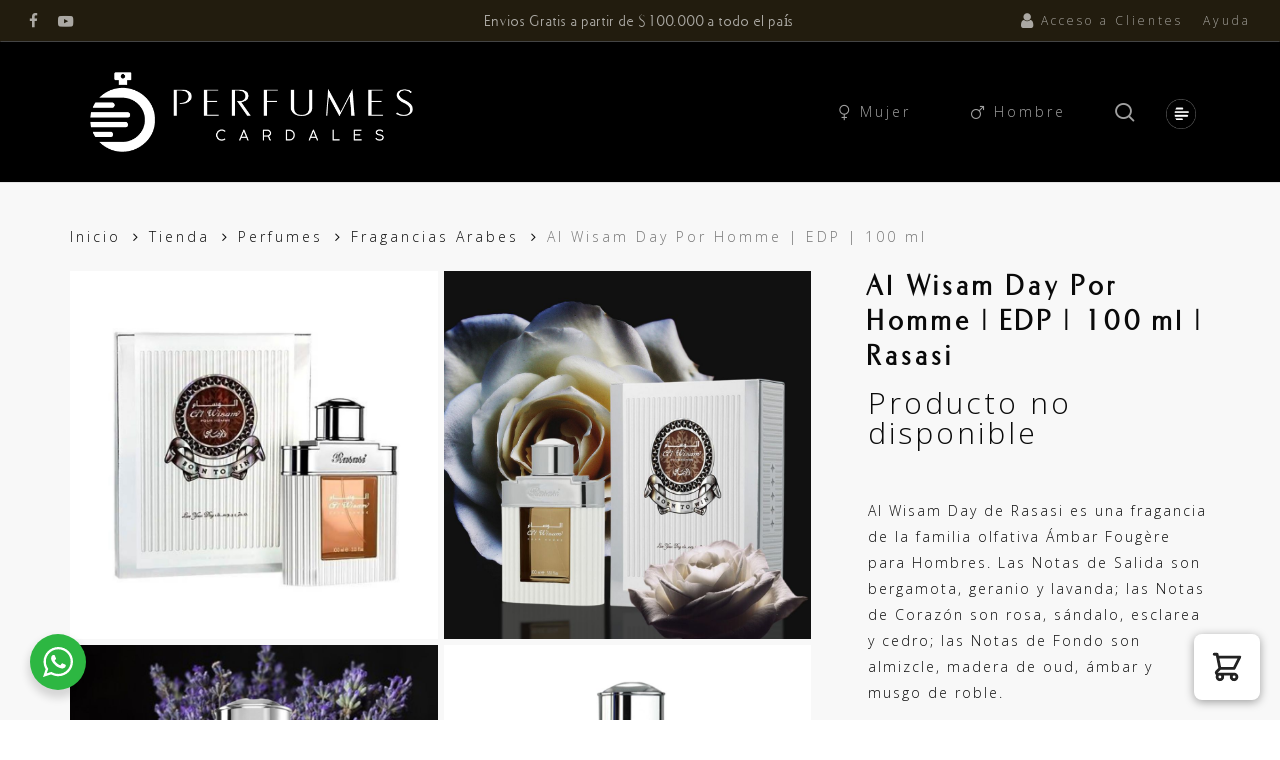

--- FILE ---
content_type: text/html; charset=UTF-8
request_url: https://perfumescardales.com.ar/tienda/perfumes/fragancias-arabes/al-wisam-day-por-homme-edp-100-ml-rasasi/
body_size: 37670
content:
<!doctype html>
<html lang="es-AR" dir="ltr" class="no-js">
<head>
	<meta charset="UTF-8">
	<meta name="viewport" content="width=device-width, initial-scale=1, maximum-scale=5" /><title>Al Wisam Day Por Homme | EDP | 100 ml &#8211; Perfumes Cardales</title>
<meta name='robots' content='max-image-preview:large' />
	<style>img:is([sizes="auto" i], [sizes^="auto," i]) { contain-intrinsic-size: 3000px 1500px }</style>
	
<!-- Google Tag Manager by PYS -->
    <script data-cfasync="false" data-pagespeed-no-defer>
	    window.dataLayerPYS = window.dataLayerPYS || [];
	</script>
<!-- End Google Tag Manager by PYS --><script>window._wca = window._wca || [];</script>
<link rel='dns-prefetch' href='//stats.wp.com' />
<link rel='dns-prefetch' href='//fonts.googleapis.com' />
<link rel="alternate" type="application/rss+xml" title="Perfumes Cardales &raquo; Feed" href="https://perfumescardales.com.ar/feed/" />
<link rel="alternate" type="application/rss+xml" title="Perfumes Cardales &raquo; RSS de los comentarios" href="https://perfumescardales.com.ar/comments/feed/" />
<link rel="alternate" type="application/rss+xml" title="Perfumes Cardales &raquo; Al Wisam Day Por Homme | EDP | 100 ml RSS de los comentarios" href="https://perfumescardales.com.ar/tienda/perfumes/fragancias-arabes/al-wisam-day-por-homme-edp-100-ml-rasasi/feed/" />
<link rel="preload" href="https://perfumescardales.com.ar/wp-content/themes/salient/css/fonts/icomoon.woff?v=1.6" as="font" type="font/woff" crossorigin="anonymous">        <link id="woocommerce-notification-fonts" rel="preload" href="https://perfumescardales.com.ar/wp-content/plugins/woocommerce-notification/fonts/icons-close.woff2" as="font" crossorigin>
		<link rel='stylesheet' id='cfw-blocks-styles-css' href='https://perfumescardales.com.ar/wp-content/plugins/checkout-for-woocommerce/build/css/blocks-styles.css?ver=0d76feeb8167b2e621eb654642649a04' type='text/css' media='all' />
<link rel='stylesheet' id='easy-autocomplete-css' href='https://perfumescardales.com.ar/wp-content/plugins/woocommerce-products-filter/js/easy-autocomplete/easy-autocomplete.min.css?ver=3.3.4.3' type='text/css' media='all' />
<link rel='stylesheet' id='easy-autocomplete-theme-css' href='https://perfumescardales.com.ar/wp-content/plugins/woocommerce-products-filter/js/easy-autocomplete/easy-autocomplete.themes.min.css?ver=3.3.4.3' type='text/css' media='all' />
<link rel='stylesheet' id='woocommerce-notification-icons-close-css' href='https://perfumescardales.com.ar/wp-content/plugins/woocommerce-notification/css/icons-close.min.css?ver=1.5.3' type='text/css' media='all' />
<link rel='stylesheet' id='woocommerce-notification-css' href='https://perfumescardales.com.ar/wp-content/plugins/woocommerce-notification/css/woocommerce-notification.min.css?ver=1.5.3' type='text/css' media='all' />
<style id='woocommerce-notification-inline-css' type='text/css'>
#message-purchased #notify-close:before{color:#ffffff;}#message-purchased .message-purchase-main::before{background-image: url('https://perfumescardales.com.ar/wp-content/plugins/woocommerce-notification/images/background/bg_black.png');   border-radius:0;}#message-purchased .wn-notification-image-wrapper{padding:0;}#message-purchased .wn-notification-message-container{padding-left:20px;}                #message-purchased .message-purchase-main{                        background-color: #ffffff;                                               color:#ffffff !important;                        border-radius:0 ;                }#message-purchased .message-purchase-main p, #message-purchased .message-purchase-main p small{                        color:#ffffff !important;                }                 #message-purchased .message-purchase-main p a, #message-purchased .message-purchase-main p span{                        color:#ffffff !important;                }
</style>
<link rel='stylesheet' id='woocommerce-notification-templates-css' href='https://perfumescardales.com.ar/wp-content/plugins/woocommerce-notification/css/woocommerce-notification-templates.css?ver=1.5.3' type='text/css' media='all' />
<link rel='stylesheet' id='nta-css-popup-css' href='https://perfumescardales.com.ar/wp-content/plugins/whatsapp-for-wordpress/assets/dist/css/style.css?ver=6.8.3' type='text/css' media='all' />
<style id='global-styles-inline-css' type='text/css'>
:root{--wp--preset--aspect-ratio--square: 1;--wp--preset--aspect-ratio--4-3: 4/3;--wp--preset--aspect-ratio--3-4: 3/4;--wp--preset--aspect-ratio--3-2: 3/2;--wp--preset--aspect-ratio--2-3: 2/3;--wp--preset--aspect-ratio--16-9: 16/9;--wp--preset--aspect-ratio--9-16: 9/16;--wp--preset--color--black: #000000;--wp--preset--color--cyan-bluish-gray: #abb8c3;--wp--preset--color--white: #ffffff;--wp--preset--color--pale-pink: #f78da7;--wp--preset--color--vivid-red: #cf2e2e;--wp--preset--color--luminous-vivid-orange: #ff6900;--wp--preset--color--luminous-vivid-amber: #fcb900;--wp--preset--color--light-green-cyan: #7bdcb5;--wp--preset--color--vivid-green-cyan: #00d084;--wp--preset--color--pale-cyan-blue: #8ed1fc;--wp--preset--color--vivid-cyan-blue: #0693e3;--wp--preset--color--vivid-purple: #9b51e0;--wp--preset--gradient--vivid-cyan-blue-to-vivid-purple: linear-gradient(135deg,rgba(6,147,227,1) 0%,rgb(155,81,224) 100%);--wp--preset--gradient--light-green-cyan-to-vivid-green-cyan: linear-gradient(135deg,rgb(122,220,180) 0%,rgb(0,208,130) 100%);--wp--preset--gradient--luminous-vivid-amber-to-luminous-vivid-orange: linear-gradient(135deg,rgba(252,185,0,1) 0%,rgba(255,105,0,1) 100%);--wp--preset--gradient--luminous-vivid-orange-to-vivid-red: linear-gradient(135deg,rgba(255,105,0,1) 0%,rgb(207,46,46) 100%);--wp--preset--gradient--very-light-gray-to-cyan-bluish-gray: linear-gradient(135deg,rgb(238,238,238) 0%,rgb(169,184,195) 100%);--wp--preset--gradient--cool-to-warm-spectrum: linear-gradient(135deg,rgb(74,234,220) 0%,rgb(151,120,209) 20%,rgb(207,42,186) 40%,rgb(238,44,130) 60%,rgb(251,105,98) 80%,rgb(254,248,76) 100%);--wp--preset--gradient--blush-light-purple: linear-gradient(135deg,rgb(255,206,236) 0%,rgb(152,150,240) 100%);--wp--preset--gradient--blush-bordeaux: linear-gradient(135deg,rgb(254,205,165) 0%,rgb(254,45,45) 50%,rgb(107,0,62) 100%);--wp--preset--gradient--luminous-dusk: linear-gradient(135deg,rgb(255,203,112) 0%,rgb(199,81,192) 50%,rgb(65,88,208) 100%);--wp--preset--gradient--pale-ocean: linear-gradient(135deg,rgb(255,245,203) 0%,rgb(182,227,212) 50%,rgb(51,167,181) 100%);--wp--preset--gradient--electric-grass: linear-gradient(135deg,rgb(202,248,128) 0%,rgb(113,206,126) 100%);--wp--preset--gradient--midnight: linear-gradient(135deg,rgb(2,3,129) 0%,rgb(40,116,252) 100%);--wp--preset--font-size--small: 13px;--wp--preset--font-size--medium: 20px;--wp--preset--font-size--large: 36px;--wp--preset--font-size--x-large: 42px;--wp--preset--spacing--20: 0.44rem;--wp--preset--spacing--30: 0.67rem;--wp--preset--spacing--40: 1rem;--wp--preset--spacing--50: 1.5rem;--wp--preset--spacing--60: 2.25rem;--wp--preset--spacing--70: 3.38rem;--wp--preset--spacing--80: 5.06rem;--wp--preset--shadow--natural: 6px 6px 9px rgba(0, 0, 0, 0.2);--wp--preset--shadow--deep: 12px 12px 50px rgba(0, 0, 0, 0.4);--wp--preset--shadow--sharp: 6px 6px 0px rgba(0, 0, 0, 0.2);--wp--preset--shadow--outlined: 6px 6px 0px -3px rgba(255, 255, 255, 1), 6px 6px rgba(0, 0, 0, 1);--wp--preset--shadow--crisp: 6px 6px 0px rgba(0, 0, 0, 1);}:root { --wp--style--global--content-size: 1300px;--wp--style--global--wide-size: 1300px; }:where(body) { margin: 0; }.wp-site-blocks > .alignleft { float: left; margin-right: 2em; }.wp-site-blocks > .alignright { float: right; margin-left: 2em; }.wp-site-blocks > .aligncenter { justify-content: center; margin-left: auto; margin-right: auto; }:where(.is-layout-flex){gap: 0.5em;}:where(.is-layout-grid){gap: 0.5em;}.is-layout-flow > .alignleft{float: left;margin-inline-start: 0;margin-inline-end: 2em;}.is-layout-flow > .alignright{float: right;margin-inline-start: 2em;margin-inline-end: 0;}.is-layout-flow > .aligncenter{margin-left: auto !important;margin-right: auto !important;}.is-layout-constrained > .alignleft{float: left;margin-inline-start: 0;margin-inline-end: 2em;}.is-layout-constrained > .alignright{float: right;margin-inline-start: 2em;margin-inline-end: 0;}.is-layout-constrained > .aligncenter{margin-left: auto !important;margin-right: auto !important;}.is-layout-constrained > :where(:not(.alignleft):not(.alignright):not(.alignfull)){max-width: var(--wp--style--global--content-size);margin-left: auto !important;margin-right: auto !important;}.is-layout-constrained > .alignwide{max-width: var(--wp--style--global--wide-size);}body .is-layout-flex{display: flex;}.is-layout-flex{flex-wrap: wrap;align-items: center;}.is-layout-flex > :is(*, div){margin: 0;}body .is-layout-grid{display: grid;}.is-layout-grid > :is(*, div){margin: 0;}body{padding-top: 0px;padding-right: 0px;padding-bottom: 0px;padding-left: 0px;}:root :where(.wp-element-button, .wp-block-button__link){background-color: #32373c;border-width: 0;color: #fff;font-family: inherit;font-size: inherit;line-height: inherit;padding: calc(0.667em + 2px) calc(1.333em + 2px);text-decoration: none;}.has-black-color{color: var(--wp--preset--color--black) !important;}.has-cyan-bluish-gray-color{color: var(--wp--preset--color--cyan-bluish-gray) !important;}.has-white-color{color: var(--wp--preset--color--white) !important;}.has-pale-pink-color{color: var(--wp--preset--color--pale-pink) !important;}.has-vivid-red-color{color: var(--wp--preset--color--vivid-red) !important;}.has-luminous-vivid-orange-color{color: var(--wp--preset--color--luminous-vivid-orange) !important;}.has-luminous-vivid-amber-color{color: var(--wp--preset--color--luminous-vivid-amber) !important;}.has-light-green-cyan-color{color: var(--wp--preset--color--light-green-cyan) !important;}.has-vivid-green-cyan-color{color: var(--wp--preset--color--vivid-green-cyan) !important;}.has-pale-cyan-blue-color{color: var(--wp--preset--color--pale-cyan-blue) !important;}.has-vivid-cyan-blue-color{color: var(--wp--preset--color--vivid-cyan-blue) !important;}.has-vivid-purple-color{color: var(--wp--preset--color--vivid-purple) !important;}.has-black-background-color{background-color: var(--wp--preset--color--black) !important;}.has-cyan-bluish-gray-background-color{background-color: var(--wp--preset--color--cyan-bluish-gray) !important;}.has-white-background-color{background-color: var(--wp--preset--color--white) !important;}.has-pale-pink-background-color{background-color: var(--wp--preset--color--pale-pink) !important;}.has-vivid-red-background-color{background-color: var(--wp--preset--color--vivid-red) !important;}.has-luminous-vivid-orange-background-color{background-color: var(--wp--preset--color--luminous-vivid-orange) !important;}.has-luminous-vivid-amber-background-color{background-color: var(--wp--preset--color--luminous-vivid-amber) !important;}.has-light-green-cyan-background-color{background-color: var(--wp--preset--color--light-green-cyan) !important;}.has-vivid-green-cyan-background-color{background-color: var(--wp--preset--color--vivid-green-cyan) !important;}.has-pale-cyan-blue-background-color{background-color: var(--wp--preset--color--pale-cyan-blue) !important;}.has-vivid-cyan-blue-background-color{background-color: var(--wp--preset--color--vivid-cyan-blue) !important;}.has-vivid-purple-background-color{background-color: var(--wp--preset--color--vivid-purple) !important;}.has-black-border-color{border-color: var(--wp--preset--color--black) !important;}.has-cyan-bluish-gray-border-color{border-color: var(--wp--preset--color--cyan-bluish-gray) !important;}.has-white-border-color{border-color: var(--wp--preset--color--white) !important;}.has-pale-pink-border-color{border-color: var(--wp--preset--color--pale-pink) !important;}.has-vivid-red-border-color{border-color: var(--wp--preset--color--vivid-red) !important;}.has-luminous-vivid-orange-border-color{border-color: var(--wp--preset--color--luminous-vivid-orange) !important;}.has-luminous-vivid-amber-border-color{border-color: var(--wp--preset--color--luminous-vivid-amber) !important;}.has-light-green-cyan-border-color{border-color: var(--wp--preset--color--light-green-cyan) !important;}.has-vivid-green-cyan-border-color{border-color: var(--wp--preset--color--vivid-green-cyan) !important;}.has-pale-cyan-blue-border-color{border-color: var(--wp--preset--color--pale-cyan-blue) !important;}.has-vivid-cyan-blue-border-color{border-color: var(--wp--preset--color--vivid-cyan-blue) !important;}.has-vivid-purple-border-color{border-color: var(--wp--preset--color--vivid-purple) !important;}.has-vivid-cyan-blue-to-vivid-purple-gradient-background{background: var(--wp--preset--gradient--vivid-cyan-blue-to-vivid-purple) !important;}.has-light-green-cyan-to-vivid-green-cyan-gradient-background{background: var(--wp--preset--gradient--light-green-cyan-to-vivid-green-cyan) !important;}.has-luminous-vivid-amber-to-luminous-vivid-orange-gradient-background{background: var(--wp--preset--gradient--luminous-vivid-amber-to-luminous-vivid-orange) !important;}.has-luminous-vivid-orange-to-vivid-red-gradient-background{background: var(--wp--preset--gradient--luminous-vivid-orange-to-vivid-red) !important;}.has-very-light-gray-to-cyan-bluish-gray-gradient-background{background: var(--wp--preset--gradient--very-light-gray-to-cyan-bluish-gray) !important;}.has-cool-to-warm-spectrum-gradient-background{background: var(--wp--preset--gradient--cool-to-warm-spectrum) !important;}.has-blush-light-purple-gradient-background{background: var(--wp--preset--gradient--blush-light-purple) !important;}.has-blush-bordeaux-gradient-background{background: var(--wp--preset--gradient--blush-bordeaux) !important;}.has-luminous-dusk-gradient-background{background: var(--wp--preset--gradient--luminous-dusk) !important;}.has-pale-ocean-gradient-background{background: var(--wp--preset--gradient--pale-ocean) !important;}.has-electric-grass-gradient-background{background: var(--wp--preset--gradient--electric-grass) !important;}.has-midnight-gradient-background{background: var(--wp--preset--gradient--midnight) !important;}.has-small-font-size{font-size: var(--wp--preset--font-size--small) !important;}.has-medium-font-size{font-size: var(--wp--preset--font-size--medium) !important;}.has-large-font-size{font-size: var(--wp--preset--font-size--large) !important;}.has-x-large-font-size{font-size: var(--wp--preset--font-size--x-large) !important;}
:where(.wp-block-post-template.is-layout-flex){gap: 1.25em;}:where(.wp-block-post-template.is-layout-grid){gap: 1.25em;}
:where(.wp-block-columns.is-layout-flex){gap: 2em;}:where(.wp-block-columns.is-layout-grid){gap: 2em;}
:root :where(.wp-block-pullquote){font-size: 1.5em;line-height: 1.6;}
</style>
<link rel='stylesheet' id='esg-plugin-settings-css' href='https://perfumescardales.com.ar/wp-content/plugins/essential-grid/public/assets/css/settings.css?ver=3.0.12' type='text/css' media='all' />
<link rel='stylesheet' id='tp-fontello-css' href='https://perfumescardales.com.ar/wp-content/plugins/essential-grid/public/assets/font/fontello/css/fontello.css?ver=3.0.12' type='text/css' media='all' />
<link rel='stylesheet' id='tp-font-awesome-css' href='https://perfumescardales.com.ar/wp-content/plugins/essential-grid/public/assets/font/font-awesome/css/font-awesome.css?ver=3.0.12' type='text/css' media='all' />
<link rel='stylesheet' id='tp-stroke-7-css' href='https://perfumescardales.com.ar/wp-content/plugins/essential-grid/public/assets/font/pe-icon-7-stroke/css/pe-icon-7-stroke.css?ver=3.0.12' type='text/css' media='all' />
<link rel='stylesheet' id='afwhp-front-css' href='https://perfumescardales.com.ar/wp-content/plugins/hide-price-add-to-cart-button/front/../assets/css/afwhp_front.css?ver=1.0' type='text/css' media='all' />
<link rel='stylesheet' id='wpa-css-css' href='https://perfumescardales.com.ar/wp-content/plugins/honeypot/includes/css/wpa.css?ver=2.2.09' type='text/css' media='all' />
<link rel='stylesheet' id='salient-social-css' href='https://perfumescardales.com.ar/wp-content/plugins/salient-social/css/style.css?ver=1.2.5' type='text/css' media='all' />
<style id='salient-social-inline-css' type='text/css'>

  .sharing-default-minimal .nectar-love.loved,
  body .nectar-social[data-color-override="override"].fixed > a:before, 
  body .nectar-social[data-color-override="override"].fixed .nectar-social-inner a,
  .sharing-default-minimal .nectar-social[data-color-override="override"] .nectar-social-inner a:hover,
  .nectar-social.vertical[data-color-override="override"] .nectar-social-inner a:hover {
    background-color: #d09e23;
  }
  .nectar-social.hover .nectar-love.loved,
  .nectar-social.hover > .nectar-love-button a:hover,
  .nectar-social[data-color-override="override"].hover > div a:hover,
  #single-below-header .nectar-social[data-color-override="override"].hover > div a:hover,
  .nectar-social[data-color-override="override"].hover .share-btn:hover,
  .sharing-default-minimal .nectar-social[data-color-override="override"] .nectar-social-inner a {
    border-color: #d09e23;
  }
  #single-below-header .nectar-social.hover .nectar-love.loved i,
  #single-below-header .nectar-social.hover[data-color-override="override"] a:hover,
  #single-below-header .nectar-social.hover[data-color-override="override"] a:hover i,
  #single-below-header .nectar-social.hover .nectar-love-button a:hover i,
  .nectar-love:hover i,
  .hover .nectar-love:hover .total_loves,
  .nectar-love.loved i,
  .nectar-social.hover .nectar-love.loved .total_loves,
  .nectar-social.hover .share-btn:hover, 
  .nectar-social[data-color-override="override"].hover .nectar-social-inner a:hover,
  .nectar-social[data-color-override="override"].hover > div:hover span,
  .sharing-default-minimal .nectar-social[data-color-override="override"] .nectar-social-inner a:not(:hover) i,
  .sharing-default-minimal .nectar-social[data-color-override="override"] .nectar-social-inner a:not(:hover) {
    color: #d09e23;
  }
</style>
<link rel='stylesheet' id='woocommerce-advanced-product-labels-css' href='https://perfumescardales.com.ar/wp-content/plugins/woocommerce-advanced-product-labels/assets/front-end/css/woocommerce-advanced-product-labels.min.css?ver=1.2.3' type='text/css' media='all' />
<link rel='stylesheet' id='woof-css' href='https://perfumescardales.com.ar/wp-content/plugins/woocommerce-products-filter/css/front.css?ver=3.3.4.3' type='text/css' media='all' />
<style id='woof-inline-css' type='text/css'>

.woof_products_top_panel li span, .woof_products_top_panel2 li span{background: url(https://perfumescardales.com.ar/wp-content/plugins/woocommerce-products-filter/img/delete.png);background-size: 14px 14px;background-repeat: no-repeat;background-position: right;}
.jQuery-plainOverlay-progress {
                        border-top: 12px solid #eaeaea !important;
                    }
.woof_edit_view{
                    display: none;
                }
#ajax-content-wrap > div.container-wrap > div.container.main-content > div.row > div.post-area.col.span_9 > div > a > div.wa__btn_icon > img {
    width: 46px !important;
}
.wa__btn_w_icon .wa__btn_icon {
    top: 60%;
}
.nta_wa_button {margin-top:25px;margin-bottom:75px;}

</style>
<link rel='stylesheet' id='plainoverlay-css' href='https://perfumescardales.com.ar/wp-content/plugins/woocommerce-products-filter/css/plainoverlay.css?ver=3.3.4.3' type='text/css' media='all' />
<link rel='stylesheet' id='icheck-jquery-color-flat-css' href='https://perfumescardales.com.ar/wp-content/plugins/woocommerce-products-filter/js/icheck/skins/flat/_all.css?ver=3.3.4.3' type='text/css' media='all' />
<link rel='stylesheet' id='icheck-jquery-color-square-css' href='https://perfumescardales.com.ar/wp-content/plugins/woocommerce-products-filter/js/icheck/skins/square/_all.css?ver=3.3.4.3' type='text/css' media='all' />
<link rel='stylesheet' id='icheck-jquery-color-minimal-css' href='https://perfumescardales.com.ar/wp-content/plugins/woocommerce-products-filter/js/icheck/skins/minimal/_all.css?ver=3.3.4.3' type='text/css' media='all' />
<link rel='stylesheet' id='woof_by_author_html_items-css' href='https://perfumescardales.com.ar/wp-content/plugins/woocommerce-products-filter/ext/by_author/css/by_author.css?ver=3.3.4.3' type='text/css' media='all' />
<link rel='stylesheet' id='woof_by_backorder_html_items-css' href='https://perfumescardales.com.ar/wp-content/plugins/woocommerce-products-filter/ext/by_backorder/css/by_backorder.css?ver=3.3.4.3' type='text/css' media='all' />
<link rel='stylesheet' id='woof_by_featured_html_items-css' href='https://perfumescardales.com.ar/wp-content/plugins/woocommerce-products-filter/ext/by_featured/css/by_featured.css?ver=3.3.4.3' type='text/css' media='all' />
<link rel='stylesheet' id='woof_by_instock_html_items-css' href='https://perfumescardales.com.ar/wp-content/plugins/woocommerce-products-filter/ext/by_instock/css/by_instock.css?ver=3.3.4.3' type='text/css' media='all' />
<link rel='stylesheet' id='woof_by_onsales_html_items-css' href='https://perfumescardales.com.ar/wp-content/plugins/woocommerce-products-filter/ext/by_onsales/css/by_onsales.css?ver=3.3.4.3' type='text/css' media='all' />
<link rel='stylesheet' id='woof_by_sku_html_items-css' href='https://perfumescardales.com.ar/wp-content/plugins/woocommerce-products-filter/ext/by_sku/css/by_sku.css?ver=3.3.4.3' type='text/css' media='all' />
<link rel='stylesheet' id='woof_by_text_html_items-css' href='https://perfumescardales.com.ar/wp-content/plugins/woocommerce-products-filter/ext/by_text/assets/css/front.css?ver=3.3.4.3' type='text/css' media='all' />
<link rel='stylesheet' id='woof_color_html_items-css' href='https://perfumescardales.com.ar/wp-content/plugins/woocommerce-products-filter/ext/color/css/html_types/color.css?ver=3.3.4.3' type='text/css' media='all' />
<link rel='stylesheet' id='woof_image_html_items-css' href='https://perfumescardales.com.ar/wp-content/plugins/woocommerce-products-filter/ext/image/css/html_types/image.css?ver=3.3.4.3' type='text/css' media='all' />
<link rel='stylesheet' id='woof_label_html_items-css' href='https://perfumescardales.com.ar/wp-content/plugins/woocommerce-products-filter/ext/label/css/html_types/label.css?ver=3.3.4.3' type='text/css' media='all' />
<link rel='stylesheet' id='woof_select_hierarchy_html_items-css' href='https://perfumescardales.com.ar/wp-content/plugins/woocommerce-products-filter/ext/select_hierarchy/css/html_types/select_hierarchy.css?ver=3.3.4.3' type='text/css' media='all' />
<link rel='stylesheet' id='woof_select_radio_check_html_items-css' href='https://perfumescardales.com.ar/wp-content/plugins/woocommerce-products-filter/ext/select_radio_check/css/html_types/select_radio_check.css?ver=3.3.4.3' type='text/css' media='all' />
<link rel='stylesheet' id='woof_slider_html_items-css' href='https://perfumescardales.com.ar/wp-content/plugins/woocommerce-products-filter/ext/slider/css/html_types/slider.css?ver=3.3.4.3' type='text/css' media='all' />
<link rel='stylesheet' id='woof_sd_html_items_checkbox-css' href='https://perfumescardales.com.ar/wp-content/plugins/woocommerce-products-filter/ext/smart_designer/css/elements/checkbox.css?ver=3.3.4.3' type='text/css' media='all' />
<link rel='stylesheet' id='woof_sd_html_items_radio-css' href='https://perfumescardales.com.ar/wp-content/plugins/woocommerce-products-filter/ext/smart_designer/css/elements/radio.css?ver=3.3.4.3' type='text/css' media='all' />
<link rel='stylesheet' id='woof_sd_html_items_switcher-css' href='https://perfumescardales.com.ar/wp-content/plugins/woocommerce-products-filter/ext/smart_designer/css/elements/switcher.css?ver=3.3.4.3' type='text/css' media='all' />
<link rel='stylesheet' id='woof_sd_html_items_color-css' href='https://perfumescardales.com.ar/wp-content/plugins/woocommerce-products-filter/ext/smart_designer/css/elements/color.css?ver=3.3.4.3' type='text/css' media='all' />
<link rel='stylesheet' id='woof_sd_html_items_tooltip-css' href='https://perfumescardales.com.ar/wp-content/plugins/woocommerce-products-filter/ext/smart_designer/css/tooltip.css?ver=3.3.4.3' type='text/css' media='all' />
<link rel='stylesheet' id='woof_sd_html_items_front-css' href='https://perfumescardales.com.ar/wp-content/plugins/woocommerce-products-filter/ext/smart_designer/css/front.css?ver=3.3.4.3' type='text/css' media='all' />
<link rel='stylesheet' id='woof-switcher23-css' href='https://perfumescardales.com.ar/wp-content/plugins/woocommerce-products-filter/css/switcher.css?ver=3.3.4.3' type='text/css' media='all' />
<link rel='stylesheet' id='photoswipe-css' href='https://perfumescardales.com.ar/wp-content/plugins/woocommerce/assets/css/photoswipe/photoswipe.min.css?ver=9.8.5' type='text/css' media='all' />
<link rel='stylesheet' id='photoswipe-default-skin-css' href='https://perfumescardales.com.ar/wp-content/plugins/woocommerce/assets/css/photoswipe/default-skin/default-skin.min.css?ver=9.8.5' type='text/css' media='all' />
<link rel='stylesheet' id='woocommerce-layout-css' href='https://perfumescardales.com.ar/wp-content/plugins/woocommerce/assets/css/woocommerce-layout.css?ver=9.8.5' type='text/css' media='all' />
<style id='woocommerce-layout-inline-css' type='text/css'>

	.infinite-scroll .woocommerce-pagination {
		display: none;
	}
</style>
<link rel='stylesheet' id='woocommerce-smallscreen-css' href='https://perfumescardales.com.ar/wp-content/plugins/woocommerce/assets/css/woocommerce-smallscreen.css?ver=9.8.5' type='text/css' media='only screen and (max-width: 768px)' />
<link rel='stylesheet' id='woocommerce-general-css' href='https://perfumescardales.com.ar/wp-content/plugins/woocommerce/assets/css/woocommerce.css?ver=9.8.5' type='text/css' media='all' />
<style id='woocommerce-inline-inline-css' type='text/css'>
.woocommerce form .form-row .required { visibility: visible; }
.woocommerce form .form-row .required { visibility: visible; }
</style>
<link rel='stylesheet' id='wpos-slick-style-css' href='https://perfumescardales.com.ar/wp-content/plugins/wp-logo-showcase-responsive-slider-pro/assets/css/slick.css?ver=1.3.9' type='text/css' media='all' />
<link rel='stylesheet' id='wpos-animate-style-css' href='https://perfumescardales.com.ar/wp-content/plugins/wp-logo-showcase-responsive-slider-pro/assets/css/animate.min.css?ver=1.3.9' type='text/css' media='all' />
<link rel='stylesheet' id='wpls-pro-public-style-css' href='https://perfumescardales.com.ar/wp-content/plugins/wp-logo-showcase-responsive-slider-pro/assets/css/wpls-pro-public.min.css?ver=1.3.9' type='text/css' media='all' />
<style id='wpgb-head-inline-css' type='text/css'>
.wp-grid-builder:not(.wpgb-template),.wpgb-facet{opacity:0.01}.wpgb-facet fieldset{margin:0;padding:0;border:none;outline:none;box-shadow:none}.wpgb-facet fieldset:last-child{margin-bottom:40px;}.wpgb-facet fieldset legend.wpgb-sr-only{height:1px;width:1px}
</style>
<link rel='stylesheet' id='brands-styles-css' href='https://perfumescardales.com.ar/wp-content/plugins/woocommerce/assets/css/brands.css?ver=9.8.5' type='text/css' media='all' />
<link rel='stylesheet' id='salient-grid-system-css' href='https://perfumescardales.com.ar/wp-content/themes/salient/css/build/grid-system.css?ver=17.2.0' type='text/css' media='all' />
<link rel='stylesheet' id='main-styles-css' href='https://perfumescardales.com.ar/wp-content/themes/salient/css/build/style.css?ver=17.2.0' type='text/css' media='all' />
<style id='main-styles-inline-css' type='text/css'>
@media only screen and (max-width:999px){#ajax-content-wrap .top-level .nectar-post-grid[data-animation*="fade"] .nectar-post-grid-item,#ajax-content-wrap .top-level .nectar-post-grid[data-animation="zoom-out-reveal"] .nectar-post-grid-item *:not(.content):not(.bg-overlay),#ajax-content-wrap .top-level .nectar-post-grid[data-animation="zoom-out-reveal"] .nectar-post-grid-item *:before{transform:none;opacity:1;clip-path:none;}#ajax-content-wrap .top-level .nectar-post-grid[data-animation="zoom-out-reveal"] .nectar-post-grid-item .nectar-el-parallax-scroll .nectar-post-grid-item-bg-wrap-inner{transform:scale(1.275);}}.wpb_row.vc_row.top-level .nectar-video-bg{opacity:1;height:100%;width:100%;object-fit:cover;object-position:center center;}body.using-mobile-browser .wpb_row.vc_row.top-level .nectar-video-wrap{left:0;}body.using-mobile-browser .wpb_row.vc_row.top-level.full-width-section .nectar-video-wrap:not(.column-video){left:50%;}body.using-mobile-browser #nectar_fullscreen_rows[data-mobile-disable="off"] .wpb_row.vc_row.top-level.full-width-section .nectar-video-wrap:not(.column-video){left:0;}.wpb_row.vc_row.top-level .nectar-video-wrap{opacity:1;width:100%;}body .wpb_row.parallax_section.top-level > .nectar-video-wrap video:not(.translate){opacity:1;}.top-level .portfolio-items[data-loading=lazy-load] .col .inner-wrap.animated .top-level-image{opacity:1;}.wpb_row.vc_row.top-level .column-image-bg-wrap[data-n-parallax-bg="true"] .column-image-bg,.wpb_row.vc_row.top-level + .wpb_row .column-image-bg-wrap[data-n-parallax-bg="true"] .column-image-bg,#portfolio-extra > .wpb_row.vc_row.parallax_section:first-child .row-bg{transform:none!important;height:100%!important;opacity:1;}#portfolio-extra > .wpb_row.vc_row.parallax_section .row-bg{background-attachment:scroll;}.scroll-down-wrap.hidden{transform:none;opacity:1;}#ajax-loading-screen[data-disable-mobile="0"]{display:none!important;}body[data-slide-out-widget-area-style="slide-out-from-right"].material .slide_out_area_close.hide_until_rendered{opacity:0;}
</style>
<link rel='stylesheet' id='nectar-header-secondary-nav-css' href='https://perfumescardales.com.ar/wp-content/themes/salient/css/build/header/header-secondary-nav.css?ver=17.2.0' type='text/css' media='all' />
<link rel='stylesheet' id='nectar-brands-css' href='https://perfumescardales.com.ar/wp-content/themes/salient/css/nectar-brands.css?ver=17.2.0' type='text/css' media='all' />
<link rel='stylesheet' id='responsive-css' href='https://perfumescardales.com.ar/wp-content/themes/salient/css/build/responsive.css?ver=17.2.0' type='text/css' media='all' />
<link rel='stylesheet' id='nectar-product-style-minimal-css' href='https://perfumescardales.com.ar/wp-content/themes/salient/css/build/third-party/woocommerce/product-style-minimal.css?ver=17.2.0' type='text/css' media='all' />
<link rel='stylesheet' id='woocommerce-css' href='https://perfumescardales.com.ar/wp-content/themes/salient/css/build/woocommerce.css?ver=17.2.0' type='text/css' media='all' />
<link rel='stylesheet' id='nectar-woocommerce-single-css' href='https://perfumescardales.com.ar/wp-content/themes/salient/css/build/third-party/woocommerce/product-single.css?ver=17.2.0' type='text/css' media='all' />
<link rel='stylesheet' id='skin-material-css' href='https://perfumescardales.com.ar/wp-content/themes/salient/css/build/skin-material.css?ver=17.2.0' type='text/css' media='all' />
<link rel='stylesheet' id='salient-wp-menu-dynamic-css' href='https://perfumescardales.com.ar/wp-content/uploads/salient/menu-dynamic.css?ver=50851' type='text/css' media='all' />
<link rel='stylesheet' id='cfw-grid-css' href='https://perfumescardales.com.ar/wp-content/plugins/checkout-for-woocommerce/build/css/cfw-grid.css?ver=0e14d5795c1145eea1451aeb05b2a403' type='text/css' media='all' />
<link rel='stylesheet' id='cfw-side-cart-styles-css' href='https://perfumescardales.com.ar/wp-content/plugins/checkout-for-woocommerce/build/css/side-cart-styles.css?ver=3c161949abec964c6a832f769760e27a' type='text/css' media='all' />
<style id='cfw-side-cart-styles-inline-css' type='text/css'>
:root, body { 
	--cfw-body-background-color: #ffffff;
	--cfw-body-text-color: #333333;
	--cfw-header-background-color: #ffffff;
	--cfw-footer-background-color: #ffffff;
	--cfw-cart-summary-background-color: #c49c19;
	--cfw-cart-summary-mobile-background-color: #c29910;
	--cfw-cart-summary-text-color: #1b1504;
	--cfw-cart-summary-link-color: #3c3009;
	--cfw-header-text-color: #2b2b2b;
	--cfw-footer-text-color: #333333;
	--cfw-body-link-color: #b67900;
	--cfw-buttons-primary-background-color: #ebd487;
	--cfw-buttons-primary-text-color: #2b2b2b;
	--cfw-buttons-primary-hover-background-color: #f5d981;
	--cfw-buttons-primary-hover-text-color: #36301d;
	--cfw-buttons-secondary-background-color: #dad3bf;
	--cfw-buttons-secondary-text-color: #212121;
	--cfw-buttons-secondary-hover-background-color: #d8b953;
	--cfw-buttons-secondary-hover-text-color: #3e371c;
	--cfw-cart-summary-item-quantity-background-color: #ffffff;
	--cfw-cart-summary-item-quantity-text-color: #9c5900;
	--cfw-breadcrumb-completed-text-color: #8f6900;
	--cfw-breadcrumb-current-text-color: #ca9c04;
	--cfw-breadcrumb-next-text-color: #776837;
	--cfw-breadcrumb-completed-accent-color: #726434;
	--cfw-breadcrumb-current-accent-color: #daaa0b;
	--cfw-breadcrumb-next-accent-color: #5a4500;
	--cfw-logo-url: url(https://perfumescardales.com.ar/wp-content/uploads/2021/11/cropped-logo-lightBG.png);
	--cfw-side-cart-free-shipping-progress-indicator: #1b254f;
	--cfw-side-cart-free-shipping-progress-background: #f5f5f5;
	--cfw-side-cart-button-bottom-position: 20px;
	--cfw-side-cart-button-right-position: 20px;
	--cfw-side-cart-icon-color: #222222;
	--cfw-side-cart-icon-width: 34px;
 }
html { background: var(--cfw-body-background-color) !important; }
bdi {
    color: #544103;
}
</style>
<link rel='stylesheet' id='yith-wcwtl-style-css' href='https://perfumescardales.com.ar/wp-content/plugins/yith-woocommerce-waiting-list-premium/assets/css/yith-wcwtl-frontend.min.css?ver=3.0.3' type='text/css' media='all' />
<style id='yith-wcwtl-style-inline-css' type='text/css'>

		    .yith-wcwtl-output { background-color: #f9f9f9!important; padding: 40px 40px 40px 40px; border-radius: 15px;}
		    .yith-wcwtl-output.success, .yith-wcwtl-output.subscribed{ background-color: #f7fae2!important; color: #149900!important }
		    .yith-wcwtl-output .button{background:#a46497!important;color:#ffffff!important;}
			.yith-wcwtl-output .button:hover{background:#935386!important;color:#ffffff!important;}
			.yith-wcwtl-output .button.button-leave{background:#a46497!important;color:#ffffff!important;}
			.yith-wcwtl-output .button.button-leave:hover{background:#935386!important;color:#ffffff!important;}
			.yith-wcwtl-output .yith-wcwtl-error{ background-color: #f9f9f9!important; color: #AF2323!important; }
			.yith-wcwtl-output .yith-wcwtl-success #Group circle{ fill:#e4edc1 }
			.yith-wcwtl-output .yith-wcwtl-success #Group g{ fill: #a1c746 }
			
</style>
<link rel='stylesheet' id='dynamic-css-css' href='https://perfumescardales.com.ar/wp-content/themes/salient/css/salient-dynamic-styles.css?ver=67401' type='text/css' media='all' />
<style id='dynamic-css-inline-css' type='text/css'>
#header-space{background-color:#ffffff}@media only screen and (min-width:1000px){body #ajax-content-wrap.no-scroll{min-height:calc(100vh - 182px);height:calc(100vh - 182px)!important;}}@media only screen and (min-width:1000px){#page-header-wrap.fullscreen-header,#page-header-wrap.fullscreen-header #page-header-bg,html:not(.nectar-box-roll-loaded) .nectar-box-roll > #page-header-bg.fullscreen-header,.nectar_fullscreen_zoom_recent_projects,#nectar_fullscreen_rows:not(.afterLoaded) > div{height:calc(100vh - 181px);}.wpb_row.vc_row-o-full-height.top-level,.wpb_row.vc_row-o-full-height.top-level > .col.span_12{min-height:calc(100vh - 181px);}html:not(.nectar-box-roll-loaded) .nectar-box-roll > #page-header-bg.fullscreen-header{top:182px;}.nectar-slider-wrap[data-fullscreen="true"]:not(.loaded),.nectar-slider-wrap[data-fullscreen="true"]:not(.loaded) .swiper-container{height:calc(100vh - 180px)!important;}.admin-bar .nectar-slider-wrap[data-fullscreen="true"]:not(.loaded),.admin-bar .nectar-slider-wrap[data-fullscreen="true"]:not(.loaded) .swiper-container{height:calc(100vh - 180px - 32px)!important;}}.admin-bar[class*="page-template-template-no-header"] .wpb_row.vc_row-o-full-height.top-level,.admin-bar[class*="page-template-template-no-header"] .wpb_row.vc_row-o-full-height.top-level > .col.span_12{min-height:calc(100vh - 32px);}body[class*="page-template-template-no-header"] .wpb_row.vc_row-o-full-height.top-level,body[class*="page-template-template-no-header"] .wpb_row.vc_row-o-full-height.top-level > .col.span_12{min-height:100vh;}@media only screen and (max-width:999px){.using-mobile-browser #nectar_fullscreen_rows:not(.afterLoaded):not([data-mobile-disable="on"]) > div{height:calc(100vh - 116px);}.using-mobile-browser .wpb_row.vc_row-o-full-height.top-level,.using-mobile-browser .wpb_row.vc_row-o-full-height.top-level > .col.span_12,[data-permanent-transparent="1"].using-mobile-browser .wpb_row.vc_row-o-full-height.top-level,[data-permanent-transparent="1"].using-mobile-browser .wpb_row.vc_row-o-full-height.top-level > .col.span_12{min-height:calc(100vh - 116px);}html:not(.nectar-box-roll-loaded) .nectar-box-roll > #page-header-bg.fullscreen-header,.nectar_fullscreen_zoom_recent_projects,.nectar-slider-wrap[data-fullscreen="true"]:not(.loaded),.nectar-slider-wrap[data-fullscreen="true"]:not(.loaded) .swiper-container,#nectar_fullscreen_rows:not(.afterLoaded):not([data-mobile-disable="on"]) > div{height:calc(100vh - 63px);}.wpb_row.vc_row-o-full-height.top-level,.wpb_row.vc_row-o-full-height.top-level > .col.span_12{min-height:calc(100vh - 63px);}body[data-transparent-header="false"] #ajax-content-wrap.no-scroll{min-height:calc(100vh - 63px);height:calc(100vh - 63px);}}.post-type-archive-product.woocommerce .container-wrap,.tax-product_cat.woocommerce .container-wrap{background-color:#f8f8f8;}.woocommerce ul.products li.product.material,.woocommerce-page ul.products li.product.material{background-color:#ffffff;}.woocommerce ul.products li.product.minimal .product-wrap,.woocommerce ul.products li.product.minimal .background-color-expand,.woocommerce-page ul.products li.product.minimal .product-wrap,.woocommerce-page ul.products li.product.minimal .background-color-expand{background-color:#ffffff;}.screen-reader-text,.nectar-skip-to-content:not(:focus){border:0;clip:rect(1px,1px,1px,1px);clip-path:inset(50%);height:1px;margin:-1px;overflow:hidden;padding:0;position:absolute!important;width:1px;word-wrap:normal!important;}.row .col img:not([srcset]){width:auto;}.row .col img.img-with-animation.nectar-lazy:not([srcset]){width:100%;}
</style>
<link rel='stylesheet' id='salient-child-style-css' href='https://perfumescardales.com.ar/wp-content/themes/salient-child/style.css?ver=17.2.0' type='text/css' media='all' />
<link rel='stylesheet' id='bsf-Defaults-css' href='https://perfumescardales.com.ar/wp-content/uploads/smile_fonts/Defaults/Defaults.css?ver=3.19.17' type='text/css' media='all' />
<link rel='stylesheet' id='redux-google-fonts-salient_redux-css' href='https://fonts.googleapis.com/css?family=Com4t+Fine+Regular%7COpen+Sans%3A300&#038;display=swap&#038;ver=6.8.3' type='text/css' media='all' />
<!--n2css--><script type="text/javascript" src="https://perfumescardales.com.ar/wp-includes/js/jquery/jquery.min.js?ver=3.7.1" id="jquery-core-js"></script>
<script type="text/javascript" src="https://perfumescardales.com.ar/wp-includes/js/jquery/jquery-migrate.min.js?ver=3.4.1" id="jquery-migrate-js"></script>
<script type="text/javascript" src="https://perfumescardales.com.ar/wp-content/plugins/woocommerce-products-filter/js/easy-autocomplete/jquery.easy-autocomplete.min.js?ver=3.3.4.3" id="easy-autocomplete-js"></script>
<script type="text/javascript" id="woocommerce-notification-js-extra">
/* <![CDATA[ */
var _woocommerce_notification_params = {"str_about":"About","str_ago":"ago","str_day":"day","str_days":"days","str_hour":"hour","str_hours":"hours","str_min":"minute","str_mins":"minutes","str_secs":"secs","str_few_sec":"a few seconds","time_close":"24","show_close":"1","change_virtual_time":"","change_message_number":"1","loop":"1","loop_session":"0","loop_session_total":"60","loop_session_duration":"3600","display_time":"5","next_time":"20","notification_per_page":"60","display_effect":"fade-in","hidden_effect":"fade-out","redirect_target":"0","image":"1","messages":["{first_name} en {city} compr\u00f3 {product_with_link} hace {time_ago}","{product_with_link} {custom}"],"message_custom":"{number} personas viendo este producto ahora mismo","message_number_min":"3","message_number_max":"12","detect":"1","time":"10","names":["Q2FybG9zDQ==","TWFyw61hIEx1eg0=","SnVhbg0=","QWxiZXJ0bw0=","TcOzbmljYSAN","Q2FyaW5hDQ==","TmF0YWxpYQ0=","R29uemFsbw0=","UGVkcm8N","U2lsdmlhDQ==","Tmljb2zDoXMN","RmVkZXJpY28N","U3VzYW5hDQ==","QmVhdHJpeg0=","T3NjYXIN","SW5lcw0=","TWFyaWFubw=="],"cities":["U2FudGEgUm9zYSwgTGEgUGFtcGEu","VmlsbGEgRGV2b3RvLCBDaXVkYWQgZGUgQnVlbm9zIEFpcmVz","UGFsZXJtbywgQ2l1ZGFkIGRlIEJ1ZW5vcyBBaXJlcw==","TWljcm9jZW50cm8sIENpdWRhZCBkZSBCdWVub3MgQWlyZXM=","TGluaWVycywgQ2l1ZGFkIGRlIEJ1ZW5vcyBBaXJlcw==","TG9zIFRvbGRvcywgQnVlbm9zIEFpcmVz","U2FuIE5pY29sw6FzLCBCdWVub3MgQWlyZXM=","U2FuIE1hcmNvcyBTaWVycmEsIEPDs3Jkb2Jh","QmFyaWxvY2hlLCBSw61vIE5lZ3Jv","SmFjaGFsLCBTYW4gSnVhbg==","U2FuIE1hcnRpbiwgQnVlbm9zIEFpcmVz","MyBkZSBGZWJyZXJvLCBCdWVub3MgQWlyZXM=","VmljZW50ZSBMb3BleiwgQnVlbm9zIEFpcmVz","QXZlbGxhbmVkYSwgQnVlbm9zIEFpcmVz"],"country":"Argentina","current_hour":"8","in_the_same_cate":"0","billing":"0","initial_delay":"5","ajax_url":"","products":[{"title":"Phenominal Qutorze XIV | EDP | 100 ml","url":"https:\/\/perfumescardales.com.ar\/tienda\/perfumes\/fragancias-arabes\/phenominal-qutorze-xiv-edp-100-ml-paris-corner\/","thumb":"https:\/\/perfumescardales.com.ar\/wp-content\/uploads\/2025\/08\/Perfumes-Decants-23.jpg"},{"title":"Tresor Midnight rose | EDP | 5 ml | Decant","url":"https:\/\/perfumescardales.com.ar\/tienda\/decants\/tresor-midnight-rose-edp-5-ml-decant-lancome\/","thumb":"https:\/\/perfumescardales.com.ar\/wp-content\/uploads\/2024\/01\/6.png"},{"title":"Oud Beyond The wall | EDP | 100 ml","url":"https:\/\/perfumescardales.com.ar\/tienda\/perfumes\/fragancias-arabes\/oud-beyond-the-wall-edp-100-ml-paris-corner\/","thumb":"https:\/\/perfumescardales.com.ar\/wp-content\/uploads\/2025\/07\/Perfumes-Decants-78.jpg"},{"title":"Black Xs | EDT | 100 ml","url":"https:\/\/perfumescardales.com.ar\/tienda\/perfumes\/black-xs-edt-100-ml-paco-rabanne\/","thumb":"https:\/\/perfumescardales.com.ar\/wp-content\/uploads\/2021\/08\/dc6cb5_d8d9855f7c214a3ab2c58de9a7cb7043mv2-600x600.jpg"},{"title":"Platin | EDP | 100 ml Sin celofan","url":"https:\/\/perfumescardales.com.ar\/tienda\/perfumes\/fragancias-arabes\/platin-edp-100-ml-lattafa\/","thumb":"https:\/\/perfumescardales.com.ar\/wp-content\/uploads\/2025\/08\/Perfumes-Decants-88.jpg"},{"title":"Jaipur Bracelet | EDP | 5 ml | Decant","url":"https:\/\/perfumescardales.com.ar\/tienda\/decants\/jaipur-bracelet-edp-5-ml-decant-boucheron\/","thumb":"https:\/\/perfumescardales.com.ar\/wp-content\/uploads\/2023\/09\/Perfumes-Decants-1-1.jpg"},{"title":"La Isla Blanca | EDP | 2,5 ml | Decant","url":"https:\/\/perfumescardales.com.ar\/tienda\/decants\/la-isla-blanca-edp-25-ml-decant-ramon-monegal\/","thumb":"https:\/\/perfumescardales.com.ar\/wp-content\/uploads\/2024\/02\/7.png"},{"title":"Ekos Magia de Amazonia | EDT | 5 ml | Decant","url":"https:\/\/perfumescardales.com.ar\/tienda\/decants\/ekos-magia-de-amazonia-edt-5-ml-decant-natura\/","thumb":"https:\/\/perfumescardales.com.ar\/wp-content\/uploads\/2024\/01\/18.png"},{"title":"Bade\u00b4e Al Oud Oud For Glory | EDP | 100 ml","url":"https:\/\/perfumescardales.com.ar\/tienda\/perfumes\/badee-al-oud-oud-for-glory-edp-100-ml-lattafa\/","thumb":"https:\/\/perfumescardales.com.ar\/wp-content\/uploads\/2023\/01\/Fotos-pagina.pptx-14-600x600.jpg"},{"title":"Roses Vainille | EDP | 120 ml","url":"https:\/\/perfumescardales.com.ar\/tienda\/perfumes\/roses-vainille-edp-120-ml-mancera\/","thumb":"https:\/\/perfumescardales.com.ar\/wp-content\/uploads\/2021\/11\/dc6cb5_db5a8e899d8a425686580ea5775e2b88mv2-2-600x600.jpg"},{"title":"Terre Intense Lumiere | EDP | 5 ml | Decant","url":"https:\/\/perfumescardales.com.ar\/tienda\/sin-categorizar\/terre-intense-lumiere-edp-5-ml-decant-loccitane\/","thumb":"https:\/\/perfumescardales.com.ar\/wp-content\/uploads\/2022\/10\/18.png"},{"title":"Lamasat Oud Borouj | EDP | 5 ml | Decant","url":"https:\/\/perfumescardales.com.ar\/tienda\/decants\/lamasat-oud-borouj-edp-5-ml-decant-borouj\/","thumb":"https:\/\/perfumescardales.com.ar\/wp-content\/uploads\/2024\/04\/13-1.png"},{"title":"Royal Noble | EDP | 80 ml","url":"https:\/\/perfumescardales.com.ar\/tienda\/perfumes\/fragancias-arabes\/royal-noble-edp-80-ml-orientica\/","thumb":"https:\/\/perfumescardales.com.ar\/wp-content\/uploads\/2025\/10\/Perfumes-Decants-34.jpg"},{"title":"Sunset Cafe | EDP | 100 ml | Tester","url":"https:\/\/perfumescardales.com.ar\/tienda\/perfumes\/fragancias-arabes\/sunset-cafe-edp-100-ml-tester-ramon-monegal\/","thumb":"https:\/\/perfumescardales.com.ar\/wp-content\/uploads\/2025\/06\/Perfumes-Decants-37.jpg"},{"title":"Amor Amor  | EDT | 100 ml","url":"https:\/\/perfumescardales.com.ar\/tienda\/perfumes\/amor-amor-edt-100-ml-2-cacharel\/","thumb":"https:\/\/perfumescardales.com.ar\/wp-content\/uploads\/2022\/01\/Fotos-pagina.pptx-7-600x600.jpg"},{"title":"Vainilla Voyage | EDP | 100 ml","url":"https:\/\/perfumescardales.com.ar\/tienda\/perfumes\/fragancias-arabes\/vainilla-voyage-edp-100-ml-maison-asrar\/","thumb":"https:\/\/perfumescardales.com.ar\/wp-content\/uploads\/2025\/12\/Perfumes-Decants-8.jpg"},{"title":"Dark Door Sport | EDP | 5 ml | Decant","url":"https:\/\/perfumescardales.com.ar\/tienda\/decants\/dark-door-sport-edp-5-ml-decant-maison-alhambra\/","thumb":"https:\/\/perfumescardales.com.ar\/wp-content\/uploads\/2025\/02\/Perfumes-Decants-39.jpg"},{"title":"Fortnight | EDP | 100 ml","url":"https:\/\/perfumescardales.com.ar\/tienda\/perfumes\/fragancias-arabes\/fortnight-edp-100-ml-maison-alhambra\/","thumb":"https:\/\/perfumescardales.com.ar\/wp-content\/uploads\/2025\/02\/Perfumes-Decants-23.jpg"},{"title":"Vanilla And Roses  | EDP | 75 ml","url":"https:\/\/perfumescardales.com.ar\/tienda\/perfumes\/fragancias-arabes\/vanilla-and-roses-edp-75-ml-paris-corner\/","thumb":"https:\/\/perfumescardales.com.ar\/wp-content\/uploads\/2025\/06\/Perfumes-Decants-59.jpg"},{"title":"Pendora Black Extreme | EDP | 100 ml","url":"https:\/\/perfumescardales.com.ar\/tienda\/perfumes\/fragancias-arabes\/pendora-black-extreme-edp-100-ml-paris-corner\/","thumb":"https:\/\/perfumescardales.com.ar\/wp-content\/uploads\/2025\/03\/Perfumes-Decants-76.jpg"},{"title":"Allure | EDP | 5 ml | Decant","url":"https:\/\/perfumescardales.com.ar\/tienda\/testers\/allure-edp-5-ml-decant-chanel\/","thumb":"https:\/\/perfumescardales.com.ar\/wp-content\/uploads\/2022\/02\/WhatsApp-Image-2022-02-16-at-10.34.21.jpeg"},{"title":"Kayaan Toffe | EDP | 100 ml","url":"https:\/\/perfumescardales.com.ar\/tienda\/perfumes\/fragancias-arabes\/kayaan-toffe-edp-100-ml-armaf\/","thumb":"https:\/\/perfumescardales.com.ar\/wp-content\/uploads\/2025\/12\/Perfumes-Decants-23.jpg"},{"title":"Taskeen Caramel Cascade | EDP | 5 ml | Decant","url":"https:\/\/perfumescardales.com.ar\/tienda\/decants\/taskeen-caramel-cascade-edp-5-ml-decant-paris-corner\/","thumb":"https:\/\/perfumescardales.com.ar\/wp-content\/uploads\/2024\/11\/Perfumes-Decants-83.jpg"},{"title":"Al Haramain Das  Ziel Schwarz | Extrait de parfum | 100 ml","url":"https:\/\/perfumescardales.com.ar\/tienda\/perfumes\/fragancias-arabes\/al-haramain-das-ziel-schwarz-extrait-de-parfum-100-ml-al-haramain\/","thumb":"https:\/\/perfumescardales.com.ar\/wp-content\/uploads\/2025\/04\/Perfumes-Decants-19.jpg"},{"title":"Summer Crush | EDP | 5 ml | Decant","url":"https:\/\/perfumescardales.com.ar\/tienda\/decants\/summer-crush-edp-5-ml-decant-perfumes-cardales\/","thumb":"https:\/\/perfumescardales.com.ar\/wp-content\/uploads\/2024\/01\/Perfumes-Decants-3.png"},{"title":"Tamima | EDP | 100 ml","url":"https:\/\/perfumescardales.com.ar\/tienda\/perfumes\/fragancias-arabes\/tamima-edp-100-ml-lattafa\/","thumb":"https:\/\/perfumescardales.com.ar\/wp-content\/uploads\/2024\/09\/Perfumes-Decants-25.jpg"},{"title":"Euphoria  | EDP | 5 ml | Decant","url":"https:\/\/perfumescardales.com.ar\/tienda\/decants\/euphoria-edp-5-ml-decant-nina-lamaison\/","thumb":"https:\/\/perfumescardales.com.ar\/wp-content\/uploads\/2023\/07\/Perfumes-Decants-11.png"},{"title":"Perseviron  | EDP | 100 ml","url":"https:\/\/perfumescardales.com.ar\/tienda\/perfumes\/fragancias-arabes\/persevirion-edp-100-ml-paris-corner\/","thumb":"https:\/\/perfumescardales.com.ar\/wp-content\/uploads\/2025\/12\/Perfumes-Decants-39.jpg"},{"title":"Kayaan Yummy | EDP | 100 ml","url":"https:\/\/perfumescardales.com.ar\/tienda\/perfumes\/fragancias-arabes\/kayaan-yummy-edp-100-ml-armaf\/","thumb":"https:\/\/perfumescardales.com.ar\/wp-content\/uploads\/2025\/12\/Perfumes-Decants-24.jpg"},{"title":"Masterpiece | EDP | 90 ml","url":"https:\/\/perfumescardales.com.ar\/tienda\/perfumes\/fragancias-arabes\/masterpiece-edp-90-ml-maison-asrar\/","thumb":"https:\/\/perfumescardales.com.ar\/wp-content\/uploads\/2025\/12\/Perfumes-Decants-5.jpg"},{"title":"Instant Crush | EDP | 120 ml","url":"https:\/\/perfumescardales.com.ar\/tienda\/perfumes\/instant-crush-edp-120-ml-mancera\/","thumb":"https:\/\/perfumescardales.com.ar\/wp-content\/uploads\/2025\/10\/Perfumes-Decants-15.jpg"},{"title":"Sweet Paradise | EDP | 100 ml","url":"https:\/\/perfumescardales.com.ar\/tienda\/perfumes\/fragancias-arabes\/sweet-paradise-edp-100-ml-french-avenue\/","thumb":"https:\/\/perfumescardales.com.ar\/wp-content\/uploads\/2025\/08\/Perfumes-Decants-21.jpg"},{"title":"Nexa Inmortal | EDP | 100 ml","url":"https:\/\/perfumescardales.com.ar\/tienda\/perfumes\/fragancias-arabes\/nexa-inmortal-edp-100-ml-rue-broca\/","thumb":"https:\/\/perfumescardales.com.ar\/wp-content\/uploads\/2025\/12\/Perfumes-Decants-34.jpg"},{"title":"Carnal Desire Aromatix | EDP | 100 ml","url":"https:\/\/perfumescardales.com.ar\/tienda\/perfumes\/fragancias-arabes\/carnal-desire-aromatix-edp-100-ml-french-avenue\/","thumb":"https:\/\/perfumescardales.com.ar\/wp-content\/uploads\/2025\/11\/Perfumes-Decants-6-1.jpg"},{"title":"Ameer Al Oudh Intense Oud | EDP | 5 ml | Decant","url":"https:\/\/perfumescardales.com.ar\/tienda\/decants\/ameer-al-oudh-intense-oud-edp-5-ml-decant-lattafa\/","thumb":"https:\/\/perfumescardales.com.ar\/wp-content\/uploads\/2024\/04\/11.png"},{"title":"Spicebomb | EDT | 90 ml","url":"https:\/\/perfumescardales.com.ar\/tienda\/perfumes\/spicebomb-edt-90-ml-viktor-rolf\/","thumb":"https:\/\/perfumescardales.com.ar\/wp-content\/uploads\/2021\/08\/dc6cb5_87484054fc584a1db6d19753479b6120mv2-600x600.jpg"},{"title":"Royal Amber Exclusif Etrait | Extrait de parfum | 80 ml | Tester","url":"https:\/\/perfumescardales.com.ar\/tienda\/perfumes\/fragancias-arabes\/royal-amber-exclusif-etrait-extrait-de-parfum-80-ml-orientica\/","thumb":"https:\/\/perfumescardales.com.ar\/wp-content\/uploads\/2025\/10\/Perfumes-Decants-36.jpg"},{"title":"Very irresistible | EDT | 75 ml | Tester","url":"https:\/\/perfumescardales.com.ar\/tienda\/testers\/very-irresistible-edt-75-ml-2-givenchy\/","thumb":"https:\/\/perfumescardales.com.ar\/wp-content\/uploads\/2021\/11\/dc6cb5_3b8acf39cd5f4f5f8c29722443b3181cmv2-2-600x600.jpg"},{"title":"Kiyana Pistache | EDP | 100 ml","url":"https:\/\/perfumescardales.com.ar\/tienda\/perfumes\/fragancias-arabes\/kiyana-pistache-edp-100-ml-asten\/","thumb":"https:\/\/perfumescardales.com.ar\/wp-content\/uploads\/2025\/06\/pistache-primera.jpg"},{"title":"Odissey Mashmallow | EDP | 100 ml","url":"https:\/\/perfumescardales.com.ar\/tienda\/perfumes\/fragancias-arabes\/odissey-mashmallow-edp-100-ml-armaf\/","thumb":"https:\/\/perfumescardales.com.ar\/wp-content\/uploads\/2025\/12\/Perfumes-Decants-19.jpg"},{"title":"Voux Spices | EDP | 100 ml","url":"https:\/\/perfumescardales.com.ar\/tienda\/perfumes\/fragancias-arabes\/voux-spices-edp-100-ml-paris-corner\/","thumb":"https:\/\/perfumescardales.com.ar\/wp-content\/uploads\/2025\/05\/Perfumes-Decants-18.jpg"},{"title":"Odissey Montagne | EDP | 100 ml","url":"https:\/\/perfumescardales.com.ar\/tienda\/perfumes\/fragancias-arabes\/odissey-montagne-edp-100-ml-armaf\/","thumb":"https:\/\/perfumescardales.com.ar\/wp-content\/uploads\/2025\/08\/Perfumes-Decants-5.jpg"},{"title":"Spicebomb Dark Leather | EDP | 90 ml | Tester","url":"https:\/\/perfumescardales.com.ar\/tienda\/perfumes\/spicebomb-dark-leather-edp-90-ml-tester-viktor-rolf\/","thumb":"https:\/\/perfumescardales.com.ar\/wp-content\/uploads\/2025\/11\/Perfumes-Decants-3-1.jpg"},{"title":"Teissendu | EDP | 5 ml | Decant","url":"https:\/\/perfumescardales.com.ar\/tienda\/decants\/teissendu-edp-5-ml-decant-frassai\/","thumb":"https:\/\/perfumescardales.com.ar\/wp-content\/uploads\/2022\/09\/6.png"},{"title":"Hawas Elixir | EDP | 100 ml","url":"https:\/\/perfumescardales.com.ar\/tienda\/perfumes\/fragancias-arabes\/31176\/","thumb":"https:\/\/perfumescardales.com.ar\/wp-content\/uploads\/2025\/02\/Perfumes-Decants-57.jpg"}],"enableMobile":"1"};
/* ]]> */
</script>
<script type="text/javascript" src="https://perfumescardales.com.ar/wp-content/plugins/woocommerce-notification/js/woocommerce-notification.min.js?ver=1.5.3" id="woocommerce-notification-js"></script>
<script type="text/javascript" id="woof-husky-js-extra">
/* <![CDATA[ */
var woof_husky_txt = {"ajax_url":"https:\/\/perfumescardales.com.ar\/wp-admin\/admin-ajax.php","plugin_uri":"https:\/\/perfumescardales.com.ar\/wp-content\/plugins\/woocommerce-products-filter\/ext\/by_text\/","loader":"https:\/\/perfumescardales.com.ar\/wp-content\/plugins\/woocommerce-products-filter\/ext\/by_text\/assets\/img\/ajax-loader.gif","not_found":"Nothing found!","prev":"Prev","next":"Next","site_link":"https:\/\/perfumescardales.com.ar","default_data":{"placeholder":"Buscar Producto...","behavior":"title_or_content_or_excerpt","search_by_full_word":"0","autocomplete":0,"how_to_open_links":"0","taxonomy_compatibility":"0","sku_compatibility":"0","custom_fields":"","search_desc_variant":"0","view_text_length":"10","min_symbols":"3","max_posts":"10","image":"","notes_for_customer":"","template":"","max_open_height":"300","page":0}};
/* ]]> */
</script>
<script type="text/javascript" src="https://perfumescardales.com.ar/wp-content/plugins/woocommerce-products-filter/ext/by_text/assets/js/husky.js?ver=3.3.4.3" id="woof-husky-js"></script>
<script type="text/javascript" id="afwhp-frontj-js-extra">
/* <![CDATA[ */
var afwhp_phpvars = {"admin_url":"https:\/\/perfumescardales.com.ar\/wp-admin\/admin-ajax.php","nonce":"aec285a3c8"};
/* ]]> */
</script>
<script type="text/javascript" src="https://perfumescardales.com.ar/wp-content/plugins/hide-price-add-to-cart-button/front/../assets/js/afwhp_front.js?ver=1.0" id="afwhp-frontj-js"></script>
<script type="text/javascript" src="https://perfumescardales.com.ar/wp-content/plugins/hide-price-add-to-cart-button/front/../assets/js/jquery.popupoverlay.js?ver=1.0" id="afwhp-popup-js"></script>
<script type="text/javascript" src="https://perfumescardales.com.ar/wp-includes/js/dist/hooks.min.js?ver=4d63a3d491d11ffd8ac6" id="wp-hooks-js"></script>
<script type="text/javascript" id="swp-js-js-extra">
/* <![CDATA[ */
var swp_data = {"replacements":{"salient|Write a Review||":"Compartir mi Opini\u00f3n","salient|Cart||":"Mi Compra","salient|Close Cart||":"Cerrar","woocommerce-products-filter|Filter by rating||":"Filtrar por Opiniones","woocommerce|There are no reviews yet.||":"Tu Opini\u00f3n puede inspirar a much@s...","woocommerce|Your order||":"Mi Compra","woocommerce|Realizar el Pedido||":"Iniciar el Pago","salient|Results For||":"Tu b\u00fasqueda","salient|results found||":"coincidencias encontradas","salient|Sorry, no results were found.||":"\u00a1 \u00bf Eshkiusmi ? !","salient|Please try again with different keywords.||":"Por favor, intent\u00e1 nuevamente con otras palabras.","salient|Search...||":"Buscar...","salient|Product||":"Producto","salient|Hit enter to search or ESC to close||":"Presion\u00e1 ENTER para buscar o ESC para cerrar","salient|Next||":"Sig \u00bb","salient|Hide||":"Ocultar","woocommerce|Cart totals||":"Total de Mi Compra","salient|Show||":"Mostrar","salient|Filters||":"Filtros","woocommerce|View cart||":"Ver Detalles","woocommerce|This product is currently out of stock and unavailable.||":"Estamos trabajando en la reposici\u00f3n de esta fragancia","woocommerce-products-filter|Price:||":"Precio:","salient|Go to shop||":"Ir a la Tienda","woocommerce|No products in the cart.||":"\u00bfTodav\u00eda no elegiste un producto?","woocommerce|From your account dashboard you can view your <a href=\"%1$s\">recent orders<\/a>, manage your <a href=\"%2$s\">shipping and billing addresses<\/a>, and <a href=\"%3$s\">edit your password and account details<\/a>.||":"Desde tu Panel de Cliente pod\u00e9s<a href=\"%1$s\">ver pedidos recientes<\/a>, cambiar tu <a href=\"%2$s\">direcci\u00f3n de facturaci\u00f3n y tu domicilio de env\u00edo<\/a>,  <a href=\"%3$s\">editar tu contrase\u00f1a y datos de cliente<\/a>.","woocommerce|Based on||":"Hay","salient|Page Not Found||":"Ups, esta p\u00e1gina no existe m\u00e1s o ha sido borrada","salient|Back Home||":"Mirar de todo un poco","yith-wcdppm-payment-method|Payment method||":"Descuento por Pago v\u00eda Transferencia","woocommerce|IBAN||":"CBU","woocommerce|BIC||":"ALIAS","woocommerce|C\u00d3DIGO DE CLASIFICACI\u00d3N\/SUCURSAL||":"SUCURSAL","woocommerce|Descuento de m\u00e9todo||":"Descuento por Pago con Transf. Bancaria","woocommerce-orders-ei|Payment method||":"M\u00e9todo de Pago","woocommerce|Thanks for your order. It\u2019s on-hold until we confirm that payment has been received.||":"Gracias por tu pedido. Est\u00e1 en espera hasta que confirmemos la recepci\u00f3n del pago. IMPORTANTE: Si seleccionaste esta opci\u00f3n entonces deseas comprar en persona, retirando por Los Cardales, Exaltaci\u00f3n de la Cruz (Bs.As.) abonando\u00a0en\u00a0efectivo. Escribinos por Whatsapp al 3489 666921 para coordinar la entrega.","|By %s.||":"Por %s.","salient|No Comments||":"No hay comentarios","checkout-wc|Contact||":"Contacto","checkout-wc|Change||":"Cambiar","checkout-wc|Method||":"M\u00e9todo"},"lang":"es_AR","discovery":"","available":[],"discovery_endpoint":"","discovery_nonce":"","domains":["salient","woocommerce-products-filter","woocommerce","yith-wcdppm-payment-method","woocommerce-orders-ei","default","checkout-wc"]};
/* ]]> */
</script>
<script type="text/javascript" src="https://perfumescardales.com.ar/wp-content/plugins/say-what-pro/assets/build/frontend.js?ver=7817b70b15ac5c611c11" id="swp-js-js"></script>
<script type="text/javascript" src="https://perfumescardales.com.ar/wp-content/plugins/woocommerce/assets/js/jquery-blockui/jquery.blockUI.min.js?ver=2.7.0-wc.9.8.5" id="jquery-blockui-js" defer="defer" data-wp-strategy="defer"></script>
<script type="text/javascript" id="wc-add-to-cart-js-extra">
/* <![CDATA[ */
var wc_add_to_cart_params = {"ajax_url":"\/wp-admin\/admin-ajax.php","wc_ajax_url":"\/?wc-ajax=%%endpoint%%","i18n_view_cart":"Ver Detalles","cart_url":"","is_cart":"","cart_redirect_after_add":"no"};
/* ]]> */
</script>
<script type="text/javascript" src="https://perfumescardales.com.ar/wp-content/plugins/woocommerce/assets/js/frontend/add-to-cart.min.js?ver=9.8.5" id="wc-add-to-cart-js" defer="defer" data-wp-strategy="defer"></script>
<script type="text/javascript" src="https://perfumescardales.com.ar/wp-content/plugins/woocommerce/assets/js/photoswipe/photoswipe.min.js?ver=4.1.1-wc.9.8.5" id="photoswipe-js" defer="defer" data-wp-strategy="defer"></script>
<script type="text/javascript" src="https://perfumescardales.com.ar/wp-content/plugins/woocommerce/assets/js/photoswipe/photoswipe-ui-default.min.js?ver=4.1.1-wc.9.8.5" id="photoswipe-ui-default-js" defer="defer" data-wp-strategy="defer"></script>
<script type="text/javascript" id="wc-single-product-js-extra">
/* <![CDATA[ */
var wc_single_product_params = {"i18n_required_rating_text":"Por favor selecciona una puntuaci\u00f3n","i18n_rating_options":["1 de 5 estrellas","2 de 5 estrellas","3 de 5 estrellas","4 de 5 estrellas","5 de 5 estrellas"],"i18n_product_gallery_trigger_text":"View full-screen image gallery","review_rating_required":"yes","flexslider":{"rtl":false,"animation":"slide","smoothHeight":true,"directionNav":false,"controlNav":"thumbnails","slideshow":false,"animationSpeed":500,"animationLoop":false,"allowOneSlide":false},"zoom_enabled":"","zoom_options":[],"photoswipe_enabled":"1","photoswipe_options":{"shareEl":false,"closeOnScroll":false,"history":false,"hideAnimationDuration":0,"showAnimationDuration":0},"flexslider_enabled":""};
/* ]]> */
</script>
<script type="text/javascript" src="https://perfumescardales.com.ar/wp-content/plugins/woocommerce/assets/js/frontend/single-product.min.js?ver=9.8.5" id="wc-single-product-js" defer="defer" data-wp-strategy="defer"></script>
<script type="text/javascript" src="https://perfumescardales.com.ar/wp-content/plugins/woocommerce/assets/js/js-cookie/js.cookie.min.js?ver=2.1.4-wc.9.8.5" id="js-cookie-js" defer="defer" data-wp-strategy="defer"></script>
<script type="text/javascript" id="woocommerce-js-extra">
/* <![CDATA[ */
var woocommerce_params = {"ajax_url":"\/wp-admin\/admin-ajax.php","wc_ajax_url":"\/?wc-ajax=%%endpoint%%","i18n_password_show":"Mostrar contrase\u00f1a","i18n_password_hide":"Ocultar contrase\u00f1a"};
/* ]]> */
</script>
<script type="text/javascript" src="https://perfumescardales.com.ar/wp-content/plugins/woocommerce/assets/js/frontend/woocommerce.min.js?ver=9.8.5" id="woocommerce-js" defer="defer" data-wp-strategy="defer"></script>
<script type="text/javascript" src="https://stats.wp.com/s-202551.js" id="woocommerce-analytics-js" defer="defer" data-wp-strategy="defer"></script>
<script type="text/javascript" src="https://perfumescardales.com.ar/wp-content/plugins/pixelyoursite-super-pack/dist/scripts/public.js?ver=5.4.1" id="pys_sp_public_js-js"></script>
<script type="text/javascript" id="wc-cart-fragments-js-extra">
/* <![CDATA[ */
var wc_cart_fragments_params = {"ajax_url":"\/wp-admin\/admin-ajax.php","wc_ajax_url":"\/?wc-ajax=%%endpoint%%","cart_hash_key":"wc_cart_hash_a4c65367f4cdfda43f6f3c588e27aaa7","fragment_name":"wc_fragments_a4c65367f4cdfda43f6f3c588e27aaa7","request_timeout":"5000"};
/* ]]> */
</script>
<script type="text/javascript" src="https://perfumescardales.com.ar/wp-content/plugins/woocommerce/assets/js/frontend/cart-fragments.min.js?ver=9.8.5" id="wc-cart-fragments-js" defer="defer" data-wp-strategy="defer"></script>
<script></script><link rel="https://api.w.org/" href="https://perfumescardales.com.ar/wp-json/" /><link rel="alternate" title="JSON" type="application/json" href="https://perfumescardales.com.ar/wp-json/wp/v2/product/23643" /><link rel="EditURI" type="application/rsd+xml" title="RSD" href="https://perfumescardales.com.ar/xmlrpc.php?rsd" />
<meta name="generator" content="WordPress 6.8.3" />
<meta name="generator" content="WooCommerce 9.8.5" />
<link rel="canonical" href="https://perfumescardales.com.ar/tienda/perfumes/fragancias-arabes/al-wisam-day-por-homme-edp-100-ml-rasasi/" />
<link rel='shortlink' href='https://perfumescardales.com.ar/?p=23643' />
<link rel="alternate" title="oEmbed (JSON)" type="application/json+oembed" href="https://perfumescardales.com.ar/wp-json/oembed/1.0/embed?url=https%3A%2F%2Fperfumescardales.com.ar%2Ftienda%2Fperfumes%2Ffragancias-arabes%2Fal-wisam-day-por-homme-edp-100-ml-rasasi%2F" />
<link rel="alternate" title="oEmbed (XML)" type="text/xml+oembed" href="https://perfumescardales.com.ar/wp-json/oembed/1.0/embed?url=https%3A%2F%2Fperfumescardales.com.ar%2Ftienda%2Fperfumes%2Ffragancias-arabes%2Fal-wisam-day-por-homme-edp-100-ml-rasasi%2F&#038;format=xml" />
<noscript><style>.wp-grid-builder .wpgb-card.wpgb-card-hidden .wpgb-card-wrapper{opacity:1!important;visibility:visible!important;transform:none!important}.wpgb-facet {opacity:1!important;pointer-events:auto!important}.wpgb-facet *:not(.wpgb-pagination-facet){display:none}</style></noscript>	<style>img#wpstats{display:none}</style>
		<script type="text/javascript"> var root = document.getElementsByTagName( "html" )[0]; root.setAttribute( "class", "js" ); </script>	<noscript><style>.woocommerce-product-gallery{ opacity: 1 !important; }</style></noscript>
	<style type="text/css">.recentcomments a{display:inline !important;padding:0 !important;margin:0 !important;}</style><meta name="generator" content="Powered by WPBakery Page Builder - drag and drop page builder for WordPress."/>
<link rel="icon" href="https://perfumescardales.com.ar/wp-content/uploads/2022/01/cropped-logoico-32x32.png" sizes="32x32" />
<link rel="icon" href="https://perfumescardales.com.ar/wp-content/uploads/2022/01/cropped-logoico-192x192.png" sizes="192x192" />
<link rel="apple-touch-icon" href="https://perfumescardales.com.ar/wp-content/uploads/2022/01/cropped-logoico-180x180.png" />
<meta name="msapplication-TileImage" content="https://perfumescardales.com.ar/wp-content/uploads/2022/01/cropped-logoico-270x270.png" />
		<style type="text/css" id="wp-custom-css">
			@font-face {
    font-family: 'Com4t Fine Regular';
    src: url("/wp-content/themes/salient-child/fonts/com4t-fine-regular.woff2") format("woff2"),
			url("/wp-content/themes/salient-child/fonts/com4t-fine-regular.woff") format("woff"),
        url("/wp-content/themes/salient-child/fonts/com4t-fine-regular.otf") format("opentype"),
				url("/wp-content/themes/salient-child/fonts/com4t-fine-regular.ttf") format("truetype");
    font-weight: 300;
    font-style: normal;
}

#top .slide-out-widget-area-toggle a > span{
	width: 35px;
	height: 35px;
	top: -6px;
	background-image: url('/wp-content/uploads/2021/09/hamburguermenu-out.png');
	background-size: 30px 30px;
	background-position: center left;
	background-repeat: no-repeat;
}

#top .slide-out-widget-area-toggle a > span:hover{
	background-image: url('/wp-content/uploads/2021/09/hamburguermenu.png');
}

@media screen and (max-width: 999px){
	#top .slide-out-widget-area-toggle a > span{
		top: 0px !important;
	}
}

.lines-button{
	display: none;
}

.mayusculas {
	text-transform: uppercase;
}

body[data-header-color="dark"] #header-secondary-outer {
    background-color: #302814b5;
    border-bottom: 1px solid #444;
}
body[data-header-color="light"] #header-secondary-outer {
    background-color: #06201E;
    border-bottom: 1px solid #444;
}
.woocommerce div.product .summary p.price {
    padding-bottom: 0.5em;
}
.wp-block-column {
    width: 50;
    float: left;
    width: 50%;
}
.wp-block-columns:after {
content: "";
  display: table;
  clear: both;
	}
.aligncenter {
	text-align:center;
}
body[data-header-color="dark"] #header-secondary-outer nav >ul >li >a, body[data-header-color="dark"] #header-secondary-outer nav >ul >li >a .sf-sub-indicator i, body[data-header-color="dark"] #header-secondary-outer .nectar-center-text, body[data-header-color="dark"] #header-secondary-outer .nectar-center-text a, body[data-header-color="dark"] #header-secondary-outer #social li a i {
    color: #ffffff9e;
}
span.menu-title-text {
    font-size: 13	px;
    font-family: 'Open Sans';
}
i.nectar-menu-icon.fa.fa-user {
    font-size: 18px;
}
.sswcmaat .woocommerce-MyAccount-navigation>ul>li a, .sswcmaat .woocommerce-MyAccount-navigation>ul>li button {
    color: #000000;
}
.widgettitle {font-size:18px;color:#444;}
@media only screen and (min-width: 1001px){
#footer-outer .row {
     padding: 120px 20px 50px 10px;
}}
body #slide-out-widget-area-bg {background-color: #947017;}
body[data-slide-out-widget-area-style="slide-out-from-right"]:not([data-header-color="custom"]).material .slide_out_area_close:before {background-color:#D09E23;}
a:hover {
    text-decoration: underline;
}

.woocommerce button.button, .woocommerce-page button.button{position:absolute!important;}

form.cart{width:60%;}
#mbbxProductBtn {
    padding: 20px;
    /* margin-top: 5%; */
    margin-left: 58%;
	  margin-top:2px;
	background-color:#B5B4B4;
}
#mbbxProductBtn:hover {
  background-color:#FFFFFF !important;
	        color: #5c4d00;
    border-width: 0.6px;
    border-style: solid;
}
.nectar-social.hover.woo {
    top: 50px;
}
.theiaStickySidebar {
    padding-bottom: 75px !important;
}
.product_meta{margin-top:115px;}
.nectar-social.hover .share-btn, .nectar-social.hover > div a {
     border: 1px solid rgb(0 0 0 / 21%);
	}
/*tabs de producto detalle*/
.et-content-wrap section.content-current {
    display: block;
    width: 75%;
    clear: both;
    box-sizing: border-box;
    text-align: justify;
	    background: #f7f7f7;
}

.et-content-wrap section {
    display: none;
    margin: 0;
    padding: 2em;
    line-height: 1.8em;
    letter-spacing: 1.2px;
}
/*reviews producto*/
#comments > h2 > div > div {
    display: inline-block;
}
span.total-num {
    display: block;
}
span.nectar-average-count {
    padding-right: 10px;
}
body.material .nectar-button.large {
    padding-left: 35px;
    padding-right: 35px;
    margin-top: 20px;
}

/*acomodar carrito widget con IQsales*/
.nectar-slide-in-cart.style_slide_in_click.open.mouse-accessed {
    height: 90%;
    border-radius: 20px;
}
/*Woof filter rating*/
.woof_star_selected .chosen-single span {
    font-family: 'Open Sans';
    color: inherit;
}
/*checkout finalizar compra*/
button#place_order {
    width: 250px!important;
	  text-transform: uppercase;
	
}
button#place_order:hover {
    background-color:#B1861E!important;
}

/**/
button.single_add_to_cart_button.button.alt:hover {
    background-color: #fff !important;
	background-image: linear-gradient(180deg, #ffd56d, #ffffff);
    border-style: solid;
    border-width: 0.7px !important;
    border-color: #4D3A0C;
    color: #4D3A0C;
	font-weight:bold;
	  border:activeborder;
}
@media (max-width: 999px) {

}

/*boton CTA Prods Widget home*/
a.nectar-button.medium.regular.extra-color-3.wpb_animate_when_almost_visible.wpb_bounce.bounce.regular-button.animated {
    background: #ffffff !important;
    border: 1px #D09E23 solid;
    color: #4E3B0C;
}
a.nectar-button.medium.regular.extra-color-3.wpb_animate_when_almost_visible.wpb_bounce.bounce.regular-button.animated:hover {
    background: #FCF1D4 !important;
}
/*espaciado gral titulos*/
h1, h2, h3, h4, h5, h6, span {letter-spacing:3px;}
/*style product price*/
.price p {
    letter-spacing: 1px;
    color: #48370B;
    font-weight: 300;
}
/*style toggle FAQ*/
.toggle a {
    font-size: 20px !important;
    color: #195A55!important;
}
/*boton Write a Review Prod Detail*/
a.nectar-button.large.regular.accent-color.regular-button.nectar-product-reviews-trigger {
    background: #f2f2f2!important;
    border: 1px gray solid;
    color: black;
    font-weight: 300;
		padding:15px;
}
a.nectar-button.large.regular.accent-color.regular-button.nectar-product-reviews-trigger:hover {
    background: #33C6BC!important;
    border: 1px gray solid;
    color: white;
		 font-weight: 300;
}
/*hide weiht from rpoduct detail*/
tr.woocommerce-product-attributes-item.woocommerce-product-attributes-item--weight {
    display: none;
}
tr.woocommerce-product-attributes-item.woocommerce-product-attributes-item--dimensions {
    display: none;
}
/* product tabs margin*/
.elegant-tabs-container {
    margin-top: 7%;
}
/*hide asking register new account on checkout*/
.woocommerce-account-fields{display:none!important;}

/*logo offcanvas*/
img.wp-image-81 {
    width: 100%;
    height: 100%;
}
.off-canvas-menu-container{display:none!important;}
.off-canvas-menu-container h2{font-size:18px!important;}
h2.has-white-color.has-text-color {
	font-size:18px;
	line-height:22px;
}

@media (min-width: 641px) {
	   /*logo offcanvas*/
img.wp-image-81 {
    width: 90%;
    height: 90%;
}
}
/*links titulo producto en Archive*/
h2.woocommerce-loop-product__title:hover {
    text-decoration: underline;
}
/* whatsapp ante prods no encontrados*/
.wa__btn_w_icon .wa__btn_icon img {
    width: 48px!important;
}

/*tienda styles*/
#page-header-wrap {
    background-color: #f6f6f6!important;
}

.products li.product.minimal .product-wrap {
    border-radius: 35px;
    padding-top: 20px;
   	padding-bottom: 20px;
}
*aviso prod out of stock*/
#yith-wcwtl-output input#yith-wcwtl-policy-check + span {
    color: #B5B4B4;
}
.outofstock .product_meta{top:30px!important;}

@media only screen and (min-width: 1px) and (max-width: 999px) {
#footer-widgets .container .col {
    margin-bottom: 20px!important;
}

#footer-widgets .container .row > div:last-child {
    margin-bottom: 0!important;
    top: 40px;
	}

.tabbed .wpb_tabs_nav {
    margin-left: 0px;
    margin-bottom: 0px!important;
}
	.products li.product.minimal .product-meta {
    padding: 4px;

}
	.woocommerce ul.products li.product .woocommerce-loop-product__title {
    font-size: 20px;
}
	
	wp-block-columns.is-layout-flex.wp-container-core-columns-is-layout-9d6595d7.wp-block-columns-is-layout-flex {
    vertical-align: top !important;
		align-items:top !important;
}
}
bdi {
    color: gray;
}
	.woocommerce ul.products li.product .woocommerce-loop-product__title {
    font-size: 22px;
}
@media (max-width: 690px) {
	button.single_add_to_cart_button.button.alt
	{
		width:100%;
	}
	#mbbxProductBtn {
    padding: 20px;
		margin-left: 0;
  	margin-top: 25%;
		background-color: #B5B4B4;
    width: 50%;
    float: inline-start!important;
    position: relative!important;
	}
	.product_meta {
    margin-top: 50px;
	}
	.et-content-wrap section.content-current {
    width: 100%;
    }
	.container, .orbit-wrapper .slider-nav, .post-area.standard-minimal.full-width-content .post .inner-wrap {
    max-width: 95%;
	}
	
	/*cart btn style*/
	.woocommerce table.cart td.actions button[type="submit"] {
    float: inline-start!important;
    position: relative!important;
}
}

section#tab-reviews, section#tab-description, section#tab-additional_information {
    border-radius: 0 25px 25px 25px!important;
}
.container-wrap  {
	background-color: #f8f8f8;
}

#error-404 h2 {font-size:14px!important;}

/*Addtocart in detail product*/
@media (min-width: 1000px) and (max-width: 1400px) {
#mbbxProductBtn {
    padding: 20px;
		margin-left: 0;
  	margin-top: 25%;
		background-color: #B5B4B4;
    width: 50%;
    float: inline-start!important;
    position: relative!important;
	}
}

.term-description strong a:hover {color:#997a23!important;}

.term-description strong a {color:black!important;}

.woocommerce-product-details__short-description {margin-top:35px;letter-spacing:2px;}

div#copyright {
    background: black;
    color: white;
    text-align: center;
    font-size: 9pt!important;
    padding-top: 3%;
    padding-bottom: 2%;
}
.icon-salient-cart:before {
    content: "\f07a" !important;
    font-family: 'fontawesome' !important;
    font-size: 21px !important
			right: 0.6rem;
}
.icon-salient-cart {
    content: "\f07a" !important;
    font-family: 'fontawesome' !important;
    font-size: 21px !important;
		background-color:transparent!important;
right: 0.6rem; }

#message-purchased, .wn-notification-image-wrapper, .wn-notification-image-wrapper  {z-index:190!important;}
.wa__btn_popup {z-index:180!important;}

body.material .comment-wrap {
    padding-top: 0;
    padding-bottom: 8%;
}

.woocommerce-result-count {display:none;}		</style>
		<noscript><style> .wpb_animate_when_almost_visible { opacity: 1; }</style></noscript></head><body class="wp-singular product-template-default single single-product postid-23643 wp-theme-salient wp-child-theme-salient-child theme-salient sswcmaat tabs-flat tabs-rounded tabs-vertical woocommerce woocommerce-page woocommerce-no-js material wpb-js-composer js-comp-ver-7.8.2 vc_responsive" data-footer-reveal="false" data-footer-reveal-shadow="none" data-header-format="default" data-body-border="off" data-boxed-style="" data-header-breakpoint="1000" data-dropdown-style="minimal" data-cae="linear" data-cad="300" data-megamenu-width="contained" data-aie="slide-down" data-ls="fancybox" data-apte="standard" data-hhun="0" data-fancy-form-rcs="default" data-form-style="default" data-form-submit="regular" data-is="minimal" data-button-style="slightly_rounded" data-user-account-button="false" data-flex-cols="true" data-col-gap="default" data-header-inherit-rc="false" data-header-search="true" data-animated-anchors="true" data-ajax-transitions="false" data-full-width-header="true" data-slide-out-widget-area="true" data-slide-out-widget-area-style="slide-out-from-right" data-user-set-ocm="1" data-loading-animation="none" data-bg-header="false" data-responsive="1" data-ext-responsive="true" data-ext-padding="70" data-header-resize="1" data-header-color="dark" data-cart="false" data-remove-m-parallax="1" data-remove-m-video-bgs="" data-m-animate="1" data-force-header-trans-color="light" data-smooth-scrolling="0" data-permanent-transparent="false" >
	
	<script type="text/javascript">
	 (function(window, document) {

		document.documentElement.classList.remove("no-js");

		if(navigator.userAgent.match(/(Android|iPod|iPhone|iPad|BlackBerry|IEMobile|Opera Mini)/)) {
			document.body.className += " using-mobile-browser mobile ";
		}
		if(navigator.userAgent.match(/Mac/) && navigator.maxTouchPoints && navigator.maxTouchPoints > 2) {
			document.body.className += " using-ios-device ";
		}

		if( !("ontouchstart" in window) ) {

			var body = document.querySelector("body");
			var winW = window.innerWidth;
			var bodyW = body.clientWidth;

			if (winW > bodyW + 4) {
				body.setAttribute("style", "--scroll-bar-w: " + (winW - bodyW - 4) + "px");
			} else {
				body.setAttribute("style", "--scroll-bar-w: 0px");
			}
		}

	 })(window, document);
   </script><a href="#ajax-content-wrap" class="nectar-skip-to-content">Skip to main content</a><div class="ocm-effect-wrap"><div class="ocm-effect-wrap-inner">	
	<div id="header-space"  data-header-mobile-fixed='1'></div> 
	
		<div id="header-outer" data-has-menu="true" data-has-buttons="yes" data-header-button_style="hover_scale" data-using-pr-menu="false" data-mobile-fixed="1" data-ptnm="false" data-lhe="animated_underline" data-user-set-bg="#1f1f1f" data-format="default" data-permanent-transparent="false" data-megamenu-rt="0" data-remove-fixed="0" data-header-resize="1" data-cart="false" data-transparency-option="" data-box-shadow="large-line" data-shrink-num="40" data-using-secondary="1" data-using-logo="1" data-logo-height="80" data-m-logo-height="40" data-padding="30" data-full-width="true" data-condense="false" >
			
	<div id="header-secondary-outer" class="default" data-mobile="default" data-remove-fixed="0" data-lhe="animated_underline" data-secondary-text="true" data-full-width="true" data-mobile-fixed="1" data-permanent-transparent="false" >
		<div class="container">
			<nav>
				<ul id="social"><li><a target="_blank" rel="noopener" href="https://www.facebook.com/Perfumes-Cardales-113989106682598/"><span class="screen-reader-text">facebook</span><i class="fa fa-facebook" aria-hidden="true"></i> </a></li><li><a target="_blank" rel="noopener" href=""><span class="screen-reader-text">youtube</span><i class="fa fa-youtube-play" aria-hidden="true"></i> </a></li></ul><div class="nectar-center-text"><a href="/tienda">Envios Gratis a partir de $100.000 a todo el país</a></div>					<ul class="sf-menu">
						<li id="menu-item-3674" class="menu-item menu-item-type-custom menu-item-object-custom menu-item-has-icon nectar-regular-menu-item menu-item-3674"><a href="https://perfumescardales.com.ar/mi-cuenta"><i class="nectar-menu-icon fa fa-user" role="presentation"></i><span class="menu-title-text">Acceso a Clientes</span></a></li>
<li id="menu-item-4050" class="menu-item menu-item-type-custom menu-item-object-custom nectar-regular-menu-item menu-item-4050"><a href="/ayuda"><span class="menu-title-text">Ayuda</span></a></li>
					</ul>
									
			</nav>
		</div>
	</div>
	

<div id="search-outer" class="nectar">
	<div id="search">
		<div class="container">
			 <div id="search-box">
				 <div class="inner-wrap">
					 <div class="col span_12">
						  <form role="search" action="https://perfumescardales.com.ar/" method="GET">
														 <input type="text" name="s"  value="" aria-label="Search" placeholder="Buscar..." />
							 
						<span>Presioná ENTER para buscar o ESC para cerrar</span>
												</form>
					</div><!--/span_12-->
				</div><!--/inner-wrap-->
			 </div><!--/search-box-->
			 <div id="close"><a href="#" role="button"><span class="screen-reader-text">Close Search</span>
				<span class="close-wrap"> <span class="close-line close-line1" role="presentation"></span> <span class="close-line close-line2" role="presentation"></span> </span>				 </a></div>
		 </div><!--/container-->
	</div><!--/search-->
</div><!--/search-outer-->

<header id="top">
	<div class="container">
		<div class="row">
			<div class="col span_3">
								<a id="logo" href="https://perfumescardales.com.ar" data-supplied-ml-starting-dark="true" data-supplied-ml-starting="true" data-supplied-ml="true" >
					<img class="stnd skip-lazy default-logo" width="586" height="145" alt="Perfumes Cardales" src="https://perfumescardales.com.ar/wp-content/uploads/2021/08/logo-dark.png" srcset="https://perfumescardales.com.ar/wp-content/uploads/2021/08/logo-dark.png 1x, https://perfumescardales.com.ar/wp-content/uploads/2021/08/logo-dark2zx.png 2x" /><img class="mobile-only-logo skip-lazy" alt="Perfumes Cardales" width="236" height="290" src="https://perfumescardales.com.ar/wp-content/uploads/2021/08/isodark.png" />				</a>
							</div><!--/span_3-->

			<div class="col span_9 col_last">
									<div class="nectar-mobile-only mobile-header"><div class="inner"></div></div>
									<a class="mobile-search" href="#searchbox"><span class="nectar-icon icon-salient-search" aria-hidden="true"></span><span class="screen-reader-text">search</span></a>
														<div class="slide-out-widget-area-toggle mobile-icon slide-out-from-right" data-custom-color="false" data-icon-animation="simple-transform">
						<div> <a href="#slide-out-widget-area" role="button" aria-label="Navigation Menu" aria-expanded="false" class="closed">
							<span class="screen-reader-text">Menu</span><span aria-hidden="true"> <i class="lines-button x2"> <i class="lines"></i> </i> </span>						</a></div>
					</div>
				
									<nav aria-label="Main Menu">
													<ul class="sf-menu">
								<li id="menu-item-3102" class="boTopFemale menu-item menu-item-type-custom menu-item-object-custom menu-item-has-icon button_bordered menu-item-3102"><a href="https://perfumescardales.com.ar/fragancias/genero/mujer/"><i class="nectar-menu-icon fa fa-venus" role="presentation"></i><span class="menu-title-text">Mujer</span></a></li>
<li id="menu-item-3103" class="boTopMale menu-item menu-item-type-custom menu-item-object-custom menu-item-has-icon button_bordered_2 menu-item-3103"><a href="https://perfumescardales.com.ar/fragancias/genero/hombre/"><i class="nectar-menu-icon fa fa-mars" role="presentation"></i><span class="menu-title-text">Hombre</span></a></li>
							</ul>
													<ul class="buttons sf-menu" data-user-set-ocm="1">

								<li id="search-btn"><div><a href="#searchbox"><span class="icon-salient-search" aria-hidden="true"></span><span class="screen-reader-text">search</span></a></div> </li><li class="slide-out-widget-area-toggle" data-icon-animation="simple-transform" data-custom-color="false"><div> <a href="#slide-out-widget-area" aria-label="Navigation Menu" aria-expanded="false" role="button" class="closed"> <span class="screen-reader-text">Menu</span><span aria-hidden="true"> <i class="lines-button x2"> <i class="lines"></i> </i> </span> </a> </div></li>
							</ul>
						
					</nav>

					
				</div><!--/span_9-->

				
			</div><!--/row-->
					</div><!--/container-->
	</header>		
	</div>
		<div id="ajax-content-wrap">

	<div class="container-wrap" data-midnight="dark"><div class="container main-content"><div class="row"><nav class="woocommerce-breadcrumb" itemprop="breadcrumb"><span><a href="https://perfumescardales.com.ar">Inicio</a></span> <i class="fa fa-angle-right"></i> <span><a href="https://perfumescardales.com.ar/tienda/">Tienda</a></span> <i class="fa fa-angle-right"></i> <span><a href="https://perfumescardales.com.ar/tienda/perfumes/">Perfumes</a></span> <i class="fa fa-angle-right"></i> <span><a href="https://perfumescardales.com.ar/tienda/perfumes/fragancias-arabes/">Fragancias Arabes</a></span> <i class="fa fa-angle-right"></i> <span>Al Wisam Day Por Homme | EDP | 100 ml</span></nav>
					
			<div class="woocommerce-notices-wrapper"></div>
	<div itemscope data-project-style="minimal" data-sold-individually="false" data-gallery-variant="default" data-n-lazy="1" data-hide-product-sku="1" data-gallery-style="two_column_images" data-tab-pos="fullwidth_stacked" id="product-23643" class="product type-product post-23643 status-publish first outofstock product_cat-fragancias-arabes product_cat-perfumes has-post-thumbnail shipping-taxable purchasable product-type-simple">

	<div class="nectar-prod-wrap"><div class='span_5 col single-product-main-image'>
	<div class="woocommerce-product-gallery woocommerce-product-gallery--with-images images woocommerce-product-gallery-with-multiple-images">
		<div class="woocommerce-product-gallery__wrapper">
		<div data-thumb="https://perfumescardales.com.ar/wp-content/uploads/2023/10/Perfumes-Decants-15.jpg" data-thumb-alt="Al Wisam Day Por Homme | EDP | 100 ml" data-thumb-srcset=""  data-thumb-sizes="(max-width: 140px) 100vw, 140px" class="woocommerce-product-gallery__image"><a href="https://perfumescardales.com.ar/wp-content/uploads/2023/10/Perfumes-Decants-15.jpg"><img width="1654" height="1654" src="https://perfumescardales.com.ar/wp-content/uploads/2023/10/Perfumes-Decants-15.jpg" class="wp-post-image" alt="Al Wisam Day Por Homme | EDP | 100 ml" data-caption="" data-src="https://perfumescardales.com.ar/wp-content/uploads/2023/10/Perfumes-Decants-15.jpg" data-large_image="https://perfumescardales.com.ar/wp-content/uploads/2023/10/Perfumes-Decants-15.jpg" data-large_image_width="1654" data-large_image_height="1654" decoding="async" fetchpriority="high" /></a></div><div class="woocommerce-product-gallery__image"><a href="https://perfumescardales.com.ar/wp-content/uploads/2023/10/rasasi-2.jpg" class="no-ajaxy"><img width="1080" height="1080" src="https://perfumescardales.com.ar/wp-content/uploads/2023/10/rasasi-2.jpg" class="attachment-woocommerce_single size-woocommerce_single" alt="" data-caption="" data-src="https://perfumescardales.com.ar/wp-content/uploads/2023/10/rasasi-2.jpg" data-large_image="https://perfumescardales.com.ar/wp-content/uploads/2023/10/rasasi-2.jpg" data-large_image_width="1080" data-large_image_height="1080" decoding="async" /></a></div><div class="woocommerce-product-gallery__image"><a href="https://perfumescardales.com.ar/wp-content/uploads/2023/10/rasasi-1.jpg" class="no-ajaxy"><img width="1080" height="1080" src="https://perfumescardales.com.ar/wp-content/uploads/2023/10/rasasi-1.jpg" class="attachment-woocommerce_single size-woocommerce_single" alt="" data-caption="" data-src="https://perfumescardales.com.ar/wp-content/uploads/2023/10/rasasi-1.jpg" data-large_image="https://perfumescardales.com.ar/wp-content/uploads/2023/10/rasasi-1.jpg" data-large_image_width="1080" data-large_image_height="1080" decoding="async" /></a></div><div class="woocommerce-product-gallery__image"><a href="https://perfumescardales.com.ar/wp-content/uploads/2023/10/rasasi-3.jpg" class="no-ajaxy"><img width="1080" height="1080" src="https://perfumescardales.com.ar/wp-content/uploads/2023/10/rasasi-3.jpg" class="attachment-woocommerce_single size-woocommerce_single" alt="" data-caption="" data-src="https://perfumescardales.com.ar/wp-content/uploads/2023/10/rasasi-3.jpg" data-large_image="https://perfumescardales.com.ar/wp-content/uploads/2023/10/rasasi-3.jpg" data-large_image_width="1080" data-large_image_height="1080" decoding="async" /></a></div><div class="woocommerce-product-gallery__image"><a href="https://perfumescardales.com.ar/wp-content/uploads/2023/10/rasasi-4.jpg" class="no-ajaxy"><img width="1080" height="1080" src="https://perfumescardales.com.ar/wp-content/uploads/2023/10/rasasi-4.jpg" class="attachment-woocommerce_single size-woocommerce_single" alt="" data-caption="" data-src="https://perfumescardales.com.ar/wp-content/uploads/2023/10/rasasi-4.jpg" data-large_image="https://perfumescardales.com.ar/wp-content/uploads/2023/10/rasasi-4.jpg" data-large_image_width="1080" data-large_image_height="1080" decoding="async" /></a></div>	</div>
	</div>

	</div>
	<div class="summary entry-summary force-contained-rows">

		<h1 class="product_title entry-title">Al Wisam Day Por Homme | EDP | 100 ml | Rasasi</h1><p class="price nectar-inherit-default"><span class="no-stock-message">Producto no disponible</span></p>
<div class="woocommerce-product-details__short-description">
	<p>Al Wisam Day de Rasasi es una fragancia de la familia olfativa Ámbar Fougère para Hombres. Las Notas de Salida son bergamota, geranio y lavanda; las Notas de Corazón son rosa, sándalo, esclarea y cedro; las Notas de Fondo son almizcle, madera de oud, ámbar y musgo de roble.</p>
</div>
<p class="stock out-of-stock">Agotado</p>

<div id="yith-wcwtl-output" class="yith-wcwtl-output ">

	
                    <div class="yith-wcwtl-msg"><p>🔔 ¡Quiero que me avisen si hay alguna novedad! </p>
</div>
        
                                <form method="post" action="/tienda/perfumes/fragancias-arabes/al-wisam-day-por-homme-edp-100-ml-rasasi/?_yith_wcwtl_product_id=23643&#038;_yith_wcwtl_users_list-action=register&#038;yith-wcwtl-user-email">
                <label for="yith-wcwtl-user-email">
                    <input type="email" name="yith-wcwtl-user-email" id="yith-wcwtl-user-email" value="" placeholder="Enter your email address" />
                </label>
                <input type="submit" value="Sumarme a Lista de Espera" class="button alt yith-wcwtl-submit"/>
                                <label for="yith-wcwtl-policy-check"><input type="checkbox" name="yith-wcwtl-policy-check" id="yith-wcwtl-policy-check" class="yith-wcwtl-policy-check" value="yes"><span>¡SABELO! Tu correo electrónico lo utilizaremos para notificarte sobre novedades del producto y/o alternativas. Dale un vistazo a nuestra <a href="https://perfumescardales.com.ar/politica-privacidad/" class="woocommerce-privacy-policy-link" target="_blank">política de privacidad</a>.</span></label>            </form>

        
    
    <div class="yith-wcwtl-notices"></div>

    </div>
<div class="product_meta">

	
	
	<span class="posted_in">Categorías: <a href="https://perfumescardales.com.ar/tienda/perfumes/fragancias-arabes/" rel="tag">Fragancias Arabes</a>, <a href="https://perfumescardales.com.ar/tienda/perfumes/" rel="tag">Perfumes</a></span>
	
	
</div>
<div class="nectar-social hover" data-position="" data-rm-love="0" data-color-override="only_when_needed"><span class="share-btn"> <i class="icon-default-style steadysets-icon-share"></i> Compartir</span><div class="nectar-social-inner"><a class='facebook-share nectar-sharing' href='#' title='Compartir esto'> <i class='fa fa-facebook'></i> <span class='social-text'>Compartir</span> </a><a class='twitter-share nectar-sharing' href='#' title='Compartir esto'> <i class='fa icon-salient-x-twitter'></i> <span class='social-text'>Compartir</span> </a><a class='linkedin-share nectar-sharing' href='#' title='Compartir esto'> <i class='fa fa-linkedin'></i> <span class='social-text'>Compartir</span> </a><a class='pinterest-share nectar-sharing' href='#' title='Pin this'> <i class='fa fa-pinterest'></i> <span class='social-text'>Pin</span> </a></div><div class="nectar-love-button"><a href="#" class="nectar-love" id="nectar-love-23643" title="Me Gusta"> <i class="icon-salient-heart-2"></i><span class="love-text">Love</span><span class="total_loves"><span class="nectar-love-count">0</span></span></a></div></div>
	</div><!-- .summary -->

	</div><div class="after-product-summary-clear"></div>
	<div class="woocommerce-tabs wc-tabs-wrapper " data-tab-style="fullwidth_stacked">

		
		<ul class="tabs wc-tabs" role="tablist">
							<li class="description_tab" id="tab-title-description">
					<a href="#tab-description" role="tab" aria-controls="tab-description">
						Descripción					</a>
				</li>
							<li class="additional_information_tab" id="tab-title-additional_information">
					<a href="#tab-additional_information" role="tab" aria-controls="tab-additional_information">
						Información Adicional					</a>
				</li>
							<li class="reviews_tab" id="tab-title-reviews">
					<a href="#tab-reviews" role="tab" aria-controls="tab-reviews">
						Opiniones (0)					</a>
				</li>
					</ul>

		
					<div class="woocommerce-Tabs-panel woocommerce-Tabs-panel--description panel entry-content wc-tab" id="tab-description" role="tabpanel" aria-labelledby="tab-title-description">
				
	<h2 class="hidden-tab-heading">Detalles del Producto</h2>

<p>Al Wisam Day Born To Win de Rasasi es una fragancia de ámbar fougere para hombres. Las Notas de Salida son bergamota, geranio y lavanda; las Notas de Corazón son rosa, sándalo, salvia y cedro; las Notas de Fondo son almizcle, madera de oud, ámbar y musgo de roble.</p>
<p>Al Wisam Day Born To Win de Rasasi es una fragancia que narra la historia de un hombre desafiante y aventurero. Se inicia con una explosión de vitalidad y frescura, donde la bergamota se mezcla con el geranio y la lavanda, creando un despertar cítrico y herbáceo que anuncia audacia y determinación.</p>
<p>En su corazón, esta fragancia desvela un espíritu apasionado con notas de rosa, sándalo, salvia y cedro. La rosa aporta una elegancia romántica, mientras que las notas amaderadas subrayan la fortaleza y la valentía de este hombre.</p>
<p>La base de Al Wisam Day Born To Win es rica y seductora, con almizcle que añade una sensualidad magnética. La madera de oud, el ámbar y el musgo de roble crean una profundidad misteriosa, como la historia de un aventurero que desafía los límites con determinación y confianza.</p>
<p>Esta fragancia es un homenaje olfativo a un hombre que nació para ganar, que abraza la vida con pasión y que, como un verdadero conquistador, deja una huella imborrable dondequiera que vaya!!!</p>
			</div>
					<div class="woocommerce-Tabs-panel woocommerce-Tabs-panel--additional_information panel entry-content wc-tab" id="tab-additional_information" role="tabpanel" aria-labelledby="tab-title-additional_information">
				
	<h2>Detalles y características extra</h2>

<table class="woocommerce-product-attributes shop_attributes" aria-label="Product Details">
			<tr class="woocommerce-product-attributes-item woocommerce-product-attributes-item--weight">
			<th class="woocommerce-product-attributes-item__label" scope="row">Peso</th>
			<td class="woocommerce-product-attributes-item__value">2000 g</td>
		</tr>
			<tr class="woocommerce-product-attributes-item woocommerce-product-attributes-item--dimensions">
			<th class="woocommerce-product-attributes-item__label" scope="row">Dimensiones</th>
			<td class="woocommerce-product-attributes-item__value">12 &times; 19 &times; 16 cm</td>
		</tr>
			<tr class="woocommerce-product-attributes-item woocommerce-product-attributes-item--attribute_pa_marca">
			<th class="woocommerce-product-attributes-item__label" scope="row">Marca</th>
			<td class="woocommerce-product-attributes-item__value"><p><a href="https://perfumescardales.com.ar/tienda/marca/rasasi/" rel="tag">Rasasi</a></p>
</td>
		</tr>
			<tr class="woocommerce-product-attributes-item woocommerce-product-attributes-item--attribute_pa_tamano">
			<th class="woocommerce-product-attributes-item__label" scope="row">Tamaño</th>
			<td class="woocommerce-product-attributes-item__value"><p><a href="https://perfumescardales.com.ar/fragancias/tamano/100-ml/" rel="tag">100 ml</a></p>
</td>
		</tr>
			<tr class="woocommerce-product-attributes-item woocommerce-product-attributes-item--attribute_pa_concentracion">
			<th class="woocommerce-product-attributes-item__label" scope="row">Concentración</th>
			<td class="woocommerce-product-attributes-item__value"><p><a href="https://perfumescardales.com.ar/fragancias/concentracion/edp/" rel="tag">EDP</a></p>
</td>
		</tr>
			<tr class="woocommerce-product-attributes-item woocommerce-product-attributes-item--attribute_pa_genero">
			<th class="woocommerce-product-attributes-item__label" scope="row">Género de Preferencia</th>
			<td class="woocommerce-product-attributes-item__value"><p><a href="https://perfumescardales.com.ar/fragancias/genero/hombre/" rel="tag">Hombre</a></p>
</td>
		</tr>
			<tr class="woocommerce-product-attributes-item woocommerce-product-attributes-item--attribute_pa_familia-olfativa">
			<th class="woocommerce-product-attributes-item__label" scope="row">Familia Olfativa</th>
			<td class="woocommerce-product-attributes-item__value"><p><a href="https://perfumescardales.com.ar/fragancias/familia-olfativa/familia-fougere/" rel="tag">Familia Fougere</a>, <a href="https://perfumescardales.com.ar/fragancias/familia-olfativa/familia-oriental/" rel="tag">Familia Oriental</a></p>
</td>
		</tr>
			<tr class="woocommerce-product-attributes-item woocommerce-product-attributes-item--attribute_pa_ocasion-uso">
			<th class="woocommerce-product-attributes-item__label" scope="row">Ocasión de Uso</th>
			<td class="woocommerce-product-attributes-item__value"><p><a href="https://perfumescardales.com.ar/fragancias/ocasion-uso/fragancias-para-toda-ocasion/" rel="tag">Fragancias para toda ocasión</a>, <a href="https://perfumescardales.com.ar/fragancias/ocasion-uso/uso-diario-trabajo/" rel="tag">Uso diario – Trabajo</a></p>
</td>
		</tr>
	</table>
			</div>
					<div class="woocommerce-Tabs-panel woocommerce-Tabs-panel--reviews panel entry-content wc-tab" id="tab-reviews" role="tabpanel" aria-labelledby="tab-title-reviews">
				<div id="reviews" class="woocommerce-Reviews">
	<div id="comments">
		
					<p class="woocommerce-noreviews">Tu Opinión puede inspirar a much@s...<div class="nectar-no-reviews"><a class="nectar-button large regular accent-color regular-button nectar-product-reviews-trigger" href="#" data-color-override="false" data-hover-color-override="false"><span>Compartir mi Opinión</span></a></div></p>			</div>

			<div id="review_form_wrapper">
			<div id="review_form">
					<div id="respond" class="comment-respond">
		<span id="reply-title" class="comment-reply-title" role="heading" aria-level="3">Sé el primero en valorar &ldquo;Al Wisam Day Por Homme | EDP | 100 ml&rdquo; <small><a rel="nofollow" id="cancel-comment-reply-link" href="/tienda/perfumes/fragancias-arabes/al-wisam-day-por-homme-edp-100-ml-rasasi/#respond" style="display:none;">Cancelar respuesta</a></small></span><form action="https://perfumescardales.com.ar/wp-comments-post.php" method="post" id="commentform" class="comment-form"><p class="comment-notes"><span id="email-notes">Tu dirección de correo electrónico no será publicada.</span> <span class="required-field-message">Los campos obligatorios están marcados con <span class="required">*</span></span></p><div class="comment-form-rating"><label for="rating" id="comment-form-rating-label">Tu puntuación&nbsp;<span class="required">*</span></label><select name="rating" id="rating" required>
						<option value="">Puntuar&hellip;</option>
						<option value="5">Perfecto</option>
						<option value="4">Bueno</option>
						<option value="3">Normal</option>
						<option value="2">No está tan mal</option>
						<option value="1">Muy pobre</option>
					</select></div><p class="comment-form-comment"><label for="comment">Tu valoración&nbsp;<span class="required">*</span></label><textarea id="comment" name="comment" cols="45" rows="8" required></textarea></p><p class="comment-form-author"><label for="author">Nombre&nbsp;<span class="required">*</span></label><input id="author" name="author" type="text" autocomplete="name" value="" size="30" required /></p>
<p class="comment-form-email"><label for="email">Correo electrónico&nbsp;<span class="required">*</span></label><input id="email" name="email" type="email" autocomplete="email" value="" size="30" required /></p>
<p class="comment-form-cookies-consent"><input id="wp-comment-cookies-consent" name="wp-comment-cookies-consent" type="checkbox" value="yes" /> <label for="wp-comment-cookies-consent">Guardar mi nombre, correo electrónico y sitio web en este navegador para la próxima vez que haga un comentario.</label></p>
<p class="form-submit"><input name="submit" type="submit" id="submit" class="submit" value="Enviar" /> <input type='hidden' name='comment_post_ID' value='23643' id='comment_post_ID' />
<input type='hidden' name='comment_parent' id='comment_parent' value='0' />
</p></form>	</div><!-- #respond -->
				</div>
		</div>
	
	<div class="clear"></div>
</div>
			</div>
		
			</div>

<div class="clear"></div>
	<section class="related products">

					<h2>Productos relacionados</h2>
				
  <ul class="products columns-4" data-n-lazy="1" data-rm-m-hover="1" data-n-desktop-columns="default" data-n-desktop-small-columns="default" data-n-tablet-columns="default" data-n-phone-columns="default" data-product-style="minimal">



			
					
	<li class="minimal product type-product post-25238 status-publish first instock product_cat-nuestras-creaciones product_cat-perfumes has-post-thumbnail shipping-taxable purchasable product-type-simple" >


	

				 <div class="background-color-expand"></div>
	   <div class="product-wrap">
			
				<div class="product-image-wrap has-hover-image">
					<a href="https://perfumescardales.com.ar/tienda/perfumes/summer-crush-edp-100-ml-perfumes-cardales/" aria-label="Summer Crush | EDP | 100 ml"><img width="600" height="600" src="data:image/svg+xml;charset=utf-8,%3Csvg%20xmlns%3D&#039;http%3A%2F%2Fwww.w3.org%2F2000%2Fsvg&#039;%20viewBox%3D&#039;0%200%20600%20600&#039;%2F%3E" class="attachment-woocommerce_thumbnail size-woocommerce_thumbnail nectar-lazy" alt="Summer Crush | EDP | 100 ml" decoding="async" data-nectar-img-src="https://perfumescardales.com.ar/wp-content/uploads/2024/02/Perfumes-Decants-4.png" /><img width="1080" height="1080" src="https://perfumescardales.com.ar/wp-content/uploads/2024/02/summer-4.jpg" class="hover-gallery-image nectar-lazy" alt="" decoding="async" data-nectar-img-src="https://perfumescardales.com.ar/wp-content/uploads/2024/02/summer-4.jpg" /></a>
					<div class="product-add-to-cart" data-nectar-quickview="false"><a href="?add-to-cart=25238" aria-describedby="woocommerce_loop_add_to_cart_link_describedby_25238" data-quantity="1" class="button product_type_simple add_to_cart_button ajax_add_to_cart" data-product_id="25238" data-product_sku="" aria-label="Add to cart: &ldquo;Summer Crush | EDP | 100 ml&rdquo;" rel="nofollow" data-success_message="&ldquo;Summer Crush | EDP | 100 ml&rdquo; se agregó al carrito"><i class="normal icon-salient-cart"></i><span>Agregar al carrito</span></a>	<span id="woocommerce_loop_add_to_cart_link_describedby_25238" class="screen-reader-text">
			</span>
</div></div><div class="product-meta"><div class="product-main-meta">
						<a href="https://perfumescardales.com.ar/tienda/perfumes/summer-crush-edp-100-ml-perfumes-cardales/"><h2 class="woocommerce-loop-product__title">Summer Crush | EDP | 100 ml</h2><div class="brand_stie"><a href="https://perfumescardales.com.ar/tienda/marca/perfumes-cardales/">Perfumes Cardales</a></div></a>
	<span class="price"><span class="woocommerce-Price-amount amount"><bdi><span class="woocommerce-Price-currencySymbol">&#36;</span>92.685</bdi></span> <div id="cuotas" style="/*text-align:center;*/">
                                <img style="height: 25px !important;width: 25px !important;border-radius:0px;display: inline;vertical-align:middle!important;color:green;" src="/wp-content/uploads/money-bill-transfer-solid.svg" >
                                <span style="font-size:12px;vertical-align:middle!important; padding-left: 6px;">
                                    Transf. $74.148
                                </span>
                            </div><div id="cuotas" style="/*text-align:center;*/">
                                <img style="height: 25px !important;width: 25px !important;border-radius:0px;display: inline;vertical-align:middle!important;" src="/wp-content/uploads/credit-card-solid.svg" >
                                <span style="font-size:12px;vertical-align:middle!important; padding-left: 10px;">
                                    6 cuotas de $15.448
                                </span>
                            </div>
                            </span>
</div></div></div>		
	  

		
	

	
</li>
			
					
	<li class="minimal product type-product post-6983 status-publish instock product_cat-perfumes has-post-thumbnail purchasable product-type-simple" >


	

				 <div class="background-color-expand"></div>
	   <div class="product-wrap">
			
				<div class="product-image-wrap">
					<a href="https://perfumescardales.com.ar/tienda/perfumes/roses-vainille-edp-120-ml-mancera/" aria-label="Roses Vainille | EDP | 120 ml"><img width="600" height="600" src="data:image/svg+xml;charset=utf-8,%3Csvg%20xmlns%3D&#039;http%3A%2F%2Fwww.w3.org%2F2000%2Fsvg&#039;%20viewBox%3D&#039;0%200%20600%20600&#039;%2F%3E" class="attachment-woocommerce_thumbnail size-woocommerce_thumbnail nectar-lazy" alt="Roses Vainille | EDP | 120 ml" decoding="async" data-nectar-img-src="https://perfumescardales.com.ar/wp-content/uploads/2021/11/dc6cb5_db5a8e899d8a425686580ea5775e2b88mv2-2-600x600.jpg" /></a>
					<div class="product-add-to-cart" data-nectar-quickview="false"><a href="?add-to-cart=6983" aria-describedby="woocommerce_loop_add_to_cart_link_describedby_6983" data-quantity="1" class="button product_type_simple add_to_cart_button ajax_add_to_cart" data-product_id="6983" data-product_sku="product_419fe668-ef31-19d4-7db3-97c8c309b0f8" aria-label="Add to cart: &ldquo;Roses Vainille | EDP | 120 ml&rdquo;" rel="nofollow" data-success_message="&ldquo;Roses Vainille | EDP | 120 ml&rdquo; se agregó al carrito"><i class="normal icon-salient-cart"></i><span>Agregar al carrito</span></a>	<span id="woocommerce_loop_add_to_cart_link_describedby_6983" class="screen-reader-text">
			</span>
</div></div><div class="product-meta"><div class="product-main-meta">
						<a href="https://perfumescardales.com.ar/tienda/perfumes/roses-vainille-edp-120-ml-mancera/"><h2 class="woocommerce-loop-product__title">Roses Vainille | EDP | 120 ml</h2><div class="brand_stie"><a href="https://perfumescardales.com.ar/tienda/marca/mancera/">Mancera</a></div></a>
	<span class="price"><span class="woocommerce-Price-amount amount"><bdi><span class="woocommerce-Price-currencySymbol">&#36;</span>280.500</bdi></span> <div id="cuotas" style="/*text-align:center;*/">
                                <img style="height: 25px !important;width: 25px !important;border-radius:0px;display: inline;vertical-align:middle!important;color:green;" src="/wp-content/uploads/money-bill-transfer-solid.svg" >
                                <span style="font-size:12px;vertical-align:middle!important; padding-left: 6px;">
                                    Transf. $224.400
                                </span>
                            </div><div id="cuotas" style="/*text-align:center;*/">
                                <img style="height: 25px !important;width: 25px !important;border-radius:0px;display: inline;vertical-align:middle!important;" src="/wp-content/uploads/credit-card-solid.svg" >
                                <span style="font-size:12px;vertical-align:middle!important; padding-left: 10px;">
                                    6 cuotas de $46.750
                                </span>
                            </div>
                            </span>
</div></div></div>		
	  

		
	

	
</li>
			
					
	<li class="minimal product type-product post-6020 status-publish instock product_cat-fragancias-arabes product_cat-perfumes has-post-thumbnail purchasable product-type-simple" >


	

				 <div class="background-color-expand"></div>
	   <div class="product-wrap">
			
				<div class="product-image-wrap has-hover-image">
					<a href="https://perfumescardales.com.ar/tienda/perfumes/club-de-nuit-intense-edt-105-ml-armaf/" aria-label="Club de nuit Intense | EDT | 105 ml"><img width="600" height="600" src="data:image/svg+xml;charset=utf-8,%3Csvg%20xmlns%3D&#039;http%3A%2F%2Fwww.w3.org%2F2000%2Fsvg&#039;%20viewBox%3D&#039;0%200%20600%20600&#039;%2F%3E" class="attachment-woocommerce_thumbnail size-woocommerce_thumbnail nectar-lazy" alt="Club de nuit Intense" decoding="async" data-nectar-img-src="https://perfumescardales.com.ar/wp-content/uploads/2021/08/dc6cb5_2d9b45e73ce94f95bb60ac40bd8a94b1mv2-600x600.jpg" /><img width="1080" height="1080" src="https://perfumescardales.com.ar/wp-content/uploads/2020/01/club-de-nuit-man-edt-4.jpg" class="hover-gallery-image nectar-lazy" alt="" decoding="async" data-nectar-img-src="https://perfumescardales.com.ar/wp-content/uploads/2020/01/club-de-nuit-man-edt-4.jpg" /></a>
					<div class="product-add-to-cart" data-nectar-quickview="false"><a href="?add-to-cart=6020" aria-describedby="woocommerce_loop_add_to_cart_link_describedby_6020" data-quantity="1" class="button product_type_simple add_to_cart_button ajax_add_to_cart" data-product_id="6020" data-product_sku="product_393afef5-3da6-efe2-d20f-efbf75f9c81d" aria-label="Add to cart: &ldquo;Club de nuit Intense | EDT | 105 ml&rdquo;" rel="nofollow" data-success_message="&ldquo;Club de nuit Intense | EDT | 105 ml&rdquo; se agregó al carrito"><i class="normal icon-salient-cart"></i><span>Agregar al carrito</span></a>	<span id="woocommerce_loop_add_to_cart_link_describedby_6020" class="screen-reader-text">
			</span>
</div></div><div class="product-meta"><div class="product-main-meta">
						<a href="https://perfumescardales.com.ar/tienda/perfumes/club-de-nuit-intense-edt-105-ml-armaf/"><h2 class="woocommerce-loop-product__title">Club de nuit Intense | EDT | 105 ml</h2><div class="brand_stie"><a href="https://perfumescardales.com.ar/tienda/marca/armaf/">Armaf</a></div></a>
	<span class="price"><span class="woocommerce-Price-amount amount"><bdi><span class="woocommerce-Price-currencySymbol">&#36;</span>98.679</bdi></span> <div id="cuotas" style="/*text-align:center;*/">
                                <img style="height: 25px !important;width: 25px !important;border-radius:0px;display: inline;vertical-align:middle!important;color:green;" src="/wp-content/uploads/money-bill-transfer-solid.svg" >
                                <span style="font-size:12px;vertical-align:middle!important; padding-left: 6px;">
                                    Transf. $78.943
                                </span>
                            </div><div id="cuotas" style="/*text-align:center;*/">
                                <img style="height: 25px !important;width: 25px !important;border-radius:0px;display: inline;vertical-align:middle!important;" src="/wp-content/uploads/credit-card-solid.svg" >
                                <span style="font-size:12px;vertical-align:middle!important; padding-left: 10px;">
                                    6 cuotas de $16.447
                                </span>
                            </div>
                            </span>
</div></div></div>		
	  

		
	

	
</li>
			
					
	<li class="minimal product type-product post-26673 status-publish last instock product_cat-fragancias-arabes product_cat-perfumes has-post-thumbnail shipping-taxable purchasable product-type-simple" >


	

				 <div class="background-color-expand"></div>
	   <div class="product-wrap">
			
				<div class="product-image-wrap has-hover-image">
					<a href="https://perfumescardales.com.ar/tienda/perfumes/fragancias-arabes/francique-63-55-edp-100-ml-fragance-world/" aria-label="Francique 63.55 | EDP | 100 ml"><img width="600" height="600" src="data:image/svg+xml;charset=utf-8,%3Csvg%20xmlns%3D&#039;http%3A%2F%2Fwww.w3.org%2F2000%2Fsvg&#039;%20viewBox%3D&#039;0%200%20600%20600&#039;%2F%3E" class="attachment-woocommerce_thumbnail size-woocommerce_thumbnail nectar-lazy" alt="Francique 63.55 | EDP | 100 ml" decoding="async" data-nectar-img-src="https://perfumescardales.com.ar/wp-content/uploads/2024/05/Perfumes-Decants-55.jpg" /><img width="1080" height="1080" src="https://perfumescardales.com.ar/wp-content/uploads/2024/05/francique-1.jpg" class="hover-gallery-image nectar-lazy" alt="" decoding="async" data-nectar-img-src="https://perfumescardales.com.ar/wp-content/uploads/2024/05/francique-1.jpg" /></a>
					<div class="product-add-to-cart" data-nectar-quickview="false"><a href="?add-to-cart=26673" aria-describedby="woocommerce_loop_add_to_cart_link_describedby_26673" data-quantity="1" class="button product_type_simple add_to_cart_button ajax_add_to_cart" data-product_id="26673" data-product_sku="" aria-label="Add to cart: &ldquo;Francique 63.55 | EDP | 100 ml&rdquo;" rel="nofollow" data-success_message="&ldquo;Francique 63.55 | EDP | 100 ml&rdquo; se agregó al carrito"><i class="normal icon-salient-cart"></i><span>Agregar al carrito</span></a>	<span id="woocommerce_loop_add_to_cart_link_describedby_26673" class="screen-reader-text">
			</span>
</div></div><div class="product-meta"><div class="product-main-meta">
						<a href="https://perfumescardales.com.ar/tienda/perfumes/fragancias-arabes/francique-63-55-edp-100-ml-fragance-world/"><h2 class="woocommerce-loop-product__title">Francique 63.55 | EDP | 100 ml</h2><div class="brand_stie"><a href="https://perfumescardales.com.ar/tienda/marca/fragance-world/">Fragance World</a></div></a>
	<span class="price"><span class="woocommerce-Price-amount amount"><bdi><span class="woocommerce-Price-currencySymbol">&#36;</span>86.580</bdi></span> <div id="cuotas" style="/*text-align:center;*/">
                                <img style="height: 25px !important;width: 25px !important;border-radius:0px;display: inline;vertical-align:middle!important;color:green;" src="/wp-content/uploads/money-bill-transfer-solid.svg" >
                                <span style="font-size:12px;vertical-align:middle!important; padding-left: 6px;">
                                    Transf. $69.264
                                </span>
                            </div><div id="cuotas" style="/*text-align:center;*/">
                                <img style="height: 25px !important;width: 25px !important;border-radius:0px;display: inline;vertical-align:middle!important;" src="/wp-content/uploads/credit-card-solid.svg" >
                                <span style="font-size:12px;vertical-align:middle!important; padding-left: 10px;">
                                    6 cuotas de $14.430
                                </span>
                            </div>
                            </span>
</div></div></div>		
	  

		
	

	
</li>
			
		</ul>

	</section>
	
</div><!-- #product-23643 -->


		
	</div></div></div>
	

<div id="footer-outer" data-midnight="light" data-cols="3" data-custom-color="false" data-disable-copyright="false" data-matching-section-color="true" data-copyright-line="true" data-using-bg-img="false" data-bg-img-overlay="0.8" data-full-width="false" data-using-widget-area="true" data-link-hover="default">
	
		
	<div id="footer-widgets" data-has-widgets="true" data-cols="3">
		
		<div class="container">
			
						
			<div class="row">
				
								
				<div class="col span_4">
					<div id="block-30" class="widget widget_block"><div class="wp-block-columns is-layout-flex wp-container-core-columns-is-layout-9d6595d7 wp-block-columns-is-layout-flex"><div class="wp-block-column is-layout-flow wp-block-column-is-layout-flow"><div class="widget widget_nav_menu"><h2 class="widgettitle">Secciones</h2><div class="menu-secciones-container"><ul id="menu-secciones" class="menu"><li id="menu-item-3634" class="menu-item menu-item-type-post_type menu-item-object-page menu-item-3634"><a href="https://perfumescardales.com.ar/?page_id=79">Inicio</a></li>
<li id="menu-item-25302" class="menu-item menu-item-type-post_type menu-item-object-page menu-item-25302"><a href="https://perfumescardales.com.ar/nuestras-creaciones/">Nuestras Creaciones</a></li>
<li id="menu-item-8068" class="menu-item menu-item-type-taxonomy menu-item-object-product_cat current-product-ancestor current-menu-parent current-product-parent menu-item-has-children menu-item-8068"><a href="https://perfumescardales.com.ar/tienda/perfumes/" aria-haspopup="true" aria-expanded="false">Perfumes</a>
<ul class="sub-menu">
	<li id="menu-item-20448" class="menu-item menu-item-type-custom menu-item-object-custom menu-item-20448"><a href="/tienda/perfumes/fragancias-arabes">Perfumes Arabes</a></li>
	<li id="menu-item-31877" class="menu-item menu-item-type-custom menu-item-object-custom menu-item-31877"><a href="https://perfumescardales.com.ar/tienda/perfumes-nicho/">Perfumes Nicho</a></li>
</ul>
</li>
<li id="menu-item-3635" class="menu-item menu-item-type-custom menu-item-object-custom menu-item-3635"><a href="https://perfumescardales.com.ar/fragancias/genero/mujer/">Fragancias Femeninas</a></li>
<li id="menu-item-3636" class="menu-item menu-item-type-custom menu-item-object-custom menu-item-3636"><a href="https://perfumescardales.com.ar/fragancias/genero/hombre/">Fragancias Masculinas</a></li>
<li id="menu-item-30632" class="menu-item menu-item-type-custom menu-item-object-custom menu-item-30632"><a href="https://perfumescardales.com.ar/tienda/productos-de-belleza/">Productos de Belleza</a></li>
<li id="menu-item-30762" class="menu-item menu-item-type-custom menu-item-object-custom menu-item-30762"><a href="https://perfumescardales.com.ar/tienda/decants/">Decants</a></li>
<li id="menu-item-3637" class="menu-item menu-item-type-custom menu-item-object-custom menu-item-3637"><a href="https://perfumescardales.com.ar/tienda/testers/">Testers</a></li>
</ul></div></div></div>

<div class="wp-block-column is-layout-flow wp-block-column-is-layout-flow"><div class="widget widget_nav_menu"><h2 class="widgettitle">Ocasiones de Uso</h2><div class="menu-subocasiones-container"><ul id="menu-subocasiones" class="menu"><li id="menu-item-4015" class="menu-item menu-item-type-custom menu-item-object-custom menu-item-4015"><a href="https://perfumescardales.com.ar/fragancias/ocasion-uso/evento-familiar/">Evento Familiar</a></li>
<li id="menu-item-4016" class="menu-item menu-item-type-custom menu-item-object-custom menu-item-4016"><a href="https://perfumescardales.com.ar/fragancias/ocasion-uso/fragancias-para-toda-ocasion/">Fragancias para toda Ocasión</a></li>
<li id="menu-item-4017" class="menu-item menu-item-type-custom menu-item-object-custom menu-item-4017"><a href="https://perfumescardales.com.ar/fragancias/ocasion-uso/ideal-para-citas/">Ideal para Citas</a></li>
<li id="menu-item-4018" class="menu-item menu-item-type-custom menu-item-object-custom menu-item-4018"><a href="https://perfumescardales.com.ar/fragancias/ocasion-uso/salidas-nocturnas/">Para salidas Nocturnas</a></li>
<li id="menu-item-4014" class="menu-item menu-item-type-custom menu-item-object-custom menu-item-4014"><a href="https://perfumescardales.com.ar/fragancias/ocasion-uso/entrevista-laboral/">Entrevista Laboral</a></li>
<li id="menu-item-4019" class="menu-item menu-item-type-custom menu-item-object-custom menu-item-4019"><a href="https://perfumescardales.com.ar/fragancias/ocasion-uso/uso-diario-trabajo/">Uso diario – Trabajo</a></li>
</ul></div></div></div></div></div>					</div>
					
											
						<div class="col span_4">
							<div id="block-31" class="widget widget_block widget_media_image"><figure class="wp-block-image aligncenter size-full is-resized"><a href="https://perfumescardales.com.ar/"><img decoding="async" width="488" height="120" src="https://perfumescardales.com.ar/wp-content/uploads/2021/08/Logo.png" alt="" class="wp-image-86" style="width:280px" srcset="https://perfumescardales.com.ar/wp-content/uploads/2021/08/Logo.png 488w, https://perfumescardales.com.ar/wp-content/uploads/2021/08/Logo-300x74.png 300w" sizes="(max-width: 488px) 100vw, 488px" /></a></figure></div>								
							</div>
							
												
						
													<div class="col span_4">
								<div id="block-12" class="widget widget_block"><div class="wp-block-columns is-layout-flex wp-container-core-columns-is-layout-9d6595d7 wp-block-columns-is-layout-flex"><div class="wp-block-column is-vertically-aligned-top is-layout-flow wp-block-column-is-layout-flow"><div class="widget widget_nav_menu"><h2 class="widgettitle">Familias Olfativas</h2><div class="menu-familias-olfativas-container"><ul id="menu-familias-olfativas" class="menu"><li id="menu-item-3648" class="menu-item menu-item-type-custom menu-item-object-custom menu-item-3648"><a href="https://perfumescardales.com.ar/fragancias/familia-olfativa/familia-amaderada/">Amaderada</a></li>
<li id="menu-item-3649" class="menu-item menu-item-type-custom menu-item-object-custom menu-item-3649"><a href="https://perfumescardales.com.ar/fragancias/familia-olfativa/familia-aromatica/">Aromática</a></li>
<li id="menu-item-3650" class="menu-item menu-item-type-custom menu-item-object-custom menu-item-3650"><a href="https://perfumescardales.com.ar/fragancias/familia-olfativa/familia-chipre/">Chipre</a></li>
<li id="menu-item-3651" class="menu-item menu-item-type-custom menu-item-object-custom menu-item-3651"><a href="https://perfumescardales.com.ar/fragancias/familia-olfativa/familia-citrica/">Citrica</a></li>
<li id="menu-item-3652" class="menu-item menu-item-type-custom menu-item-object-custom menu-item-3652"><a href="https://perfumescardales.com.ar/fragancias/familia-olfativa/familia-floral/">Floral</a></li>
<li id="menu-item-3653" class="menu-item menu-item-type-custom menu-item-object-custom menu-item-3653"><a href="https://perfumescardales.com.ar/fragancias/familia-olfativa/familia-cuero/">Cuero</a></li>
<li id="menu-item-4054" class="menu-item menu-item-type-custom menu-item-object-custom menu-item-4054"><a href="https://perfumescardales.com.ar/fragancias/familias-olfativas/">Ver más Familias Olfativas</a></li>
</ul></div></div></div>

<div class="wp-block-column is-layout-flow wp-block-column-is-layout-flow"><div class="widget widget_nav_menu"><h2 class="widgettitle">Ayuda</h2><div class="menu-soporte-container"><ul id="menu-soporte" class="menu"><li id="menu-item-3654" class="menu-item menu-item-type-custom menu-item-object-custom menu-item-3654"><a href="/acerca-de/quienes-somos">¿Quiénes Somos?</a></li>
<li id="menu-item-3655" class="menu-item menu-item-type-custom menu-item-object-custom menu-item-3655"><a href="/ayuda/preguntas-frecuentes">Preguntas Frecuentes</a></li>
<li id="menu-item-3656" class="menu-item menu-item-type-custom menu-item-object-custom menu-item-3656"><a href="/ayuda">Ayuda y Asistencia</a></li>
<li id="menu-item-3658" class="menu-item menu-item-type-custom menu-item-object-custom menu-item-3658"><a href="/politicas-envio">Políticas de Envío</a></li>
<li id="menu-item-3660" class="menu-item menu-item-type-custom menu-item-object-custom menu-item-3660"><a href="/politica-privacidad">Política de Privacidad</a></li>
<li id="menu-item-3661" class="menu-item menu-item-type-custom menu-item-object-custom menu-item-3661"><a href="/terminos-condiciones">Términos y Condiciones</a></li>
<li id="menu-item-3662" class="menu-item menu-item-type-custom menu-item-object-custom menu-item-3662"><a href="/contacto">Contacto</a></li>
</ul></div></div></div></div></div>									
								</div>
														
															
							</div>
													</div><!--/container-->
					</div><!--/footer-widgets-->
					
					
  <div class="row" id="copyright" data-layout="centered">
	
	<div class="container">
	   
				<div class="col span_5">
		   
				
  				<div class="widget">			
  				</div>		   
  			<p>&copy; 2025 Perfumes Cardales. </p>
		</div><!--/span_5-->
			   
	  <div class="col span_7 col_last">
      <ul class="social">
        <li><a target="_blank" rel="noopener" href="https://www.facebook.com/Perfumes-Cardales-113989106682598/"><span class="screen-reader-text">facebook</span><i class="fa fa-facebook" aria-hidden="true"></i></a></li><li><a target="_blank" rel="noopener" href="http://www.linkedin.com/company/perfumes-cardales/"><span class="screen-reader-text">linkedin</span><i class="fa fa-linkedin" aria-hidden="true"></i></a></li><li><a target="_blank" rel="noopener" href="https://g.page/Perfumes_Cardales"><span class="screen-reader-text">google-plus</span><i class="fa fa-google" aria-hidden="true"></i></a></li><li><a target="_blank" rel="noopener" href="https://www.instagram.com/perfumes_cardales/"><span class="screen-reader-text">instagram</span><i class="fa fa-instagram" aria-hidden="true"></i></a></li><li><a target="_blank" rel="noopener" href="https://t.me/perfumescardales"><span class="screen-reader-text">telegram</span><i class="fa fa-telegram" aria-hidden="true"></i></a></li><li><a target="_blank" rel="noopener" href="https://web.whatsapp.com/send?phone=543489594638&#038;text=Hola,%20%te%20%contacto%20%desde%20%la%20%web"><span class="screen-reader-text">whatsapp</span><i class="fa fa-whatsapp" aria-hidden="true"></i></a></li><li><a target="_blank" rel="noopener" href="https://tiktok.com/@perfumescardales"><span class="screen-reader-text">tiktok</span><i class="icon-salient-tiktok" aria-hidden="true"></i></a></li><li><a  href="tel:+5493489594638"><span class="screen-reader-text">phone</span><i class="fa fa-phone" aria-hidden="true"></i></a></li><li><a href="/cdn-cgi/l/email-protection#d0b8bfbcb190a0b5a2b6a5bdb5a3b3b1a2b4b1bcb5a3feb3bfbdfeb1a2efa3a5b2bab5b3a4ed93bfbea3a5bca4b1f5e2e0b4b5a3b4b5f5e2e0bcb1f5e2e087b5b2"><span class="screen-reader-text">email</span><i class="fa fa-envelope" aria-hidden="true"></i></a></li>      </ul>
	  </div><!--/span_7-->
    
	  	
	</div><!--/container-->
  </div><!--/row-->
		
</div><!--/footer-outer-->


	<div id="slide-out-widget-area-bg" class="slide-out-from-right medium">
				</div>

		<div id="slide-out-widget-area" class="slide-out-from-right" data-dropdown-func="separate-dropdown-parent-link" data-back-txt="Back">

			<div class="inner-wrap">
			<div class="inner" data-prepend-menu-mobile="true">

				<a class="slide_out_area_close" href="#"><span class="screen-reader-text">Close Menu</span>
					<span class="close-wrap"> <span class="close-line close-line1" role="presentation"></span> <span class="close-line close-line2" role="presentation"></span> </span>				</a>


									<div class="off-canvas-menu-container mobile-only" role="navigation">

						<div class="secondary-header-text"><a href="/tienda">Envios Gratis a partir de $100.000 a todo el país</a></div>
						<ul class="menu">
							<li class="boTopFemale menu-item menu-item-type-custom menu-item-object-custom menu-item-has-icon menu-item-3102"><a href="https://perfumescardales.com.ar/fragancias/genero/mujer/"><i class="nectar-menu-icon fa fa-venus"></i><span class="menu-title-text">Mujer</span></a></li>
<li class="boTopMale menu-item menu-item-type-custom menu-item-object-custom menu-item-has-icon menu-item-3103"><a href="https://perfumescardales.com.ar/fragancias/genero/hombre/"><i class="nectar-menu-icon fa fa-mars"></i><span class="menu-title-text">Hombre</span></a></li>

						</ul>

						<ul class="menu secondary-header-items">
							<li class="menu-item menu-item-type-custom menu-item-object-custom menu-item-has-icon nectar-regular-menu-item menu-item-3674"><a href="https://perfumescardales.com.ar/mi-cuenta"><i class="nectar-menu-icon fa fa-user" role="presentation"></i><span class="menu-title-text">Acceso a Clientes</span></a></li>
<li class="menu-item menu-item-type-custom menu-item-object-custom nectar-regular-menu-item menu-item-4050"><a href="/ayuda"><span class="menu-title-text">Ayuda</span></a></li>
						</ul>
					</div>
										<div class="off-canvas-menu-container" role="navigation">
						<ul class="menu">
							<li id="menu-item-25301" class="menu-item menu-item-type-post_type menu-item-object-page menu-item-25301"><a href="https://perfumescardales.com.ar/nuestras-creaciones/">Nuestras Creaciones</a></li>
<li id="menu-item-18436" class="menu-item menu-item-type-custom menu-item-object-custom menu-item-has-children menu-item-18436"><a href="https://perfumescardales.com.ar/tienda/perfumes/" aria-haspopup="true" aria-expanded="false">Perfumes</a>
<ul class="sub-menu">
	<li id="menu-item-20447" class="menu-item menu-item-type-custom menu-item-object-custom menu-item-20447"><a href="/tienda/perfumes/fragancias-arabes">Perfumes Arabes</a></li>
	<li id="menu-item-18438" class="menu-item menu-item-type-custom menu-item-object-custom menu-item-18438"><a href="/tienda/perfumes-nicho/">Perfumes Nicho</a></li>
</ul>
</li>
<li id="menu-item-18434" class="menu-item menu-item-type-custom menu-item-object-custom menu-item-18434"><a href="https://perfumescardales.com.ar/fragancias/genero/mujer/">Fragancias Femeninas</a></li>
<li id="menu-item-18435" class="menu-item menu-item-type-custom menu-item-object-custom menu-item-18435"><a href="https://perfumescardales.com.ar/fragancias/genero/hombre/">Fragancias Masculinas</a></li>
<li id="menu-item-30761" class="menu-item menu-item-type-custom menu-item-object-custom menu-item-30761"><a href="https://perfumescardales.com.ar/tienda/decants/">Decants</a></li>
<li id="menu-item-18443" class="menu-item menu-item-type-custom menu-item-object-custom menu-item-18443"><a href="https://perfumescardales.com.ar/tienda/testers/">Testers</a></li>
<li id="menu-item-30633" class="menu-item menu-item-type-custom menu-item-object-custom menu-item-30633"><a href="https://perfumescardales.com.ar/tienda/productos-de-belleza/">Productos de Belleza</a></li>
<li id="menu-item-18439" class="menu-item menu-item-type-custom menu-item-object-custom menu-item-18439"><a href="https://perfumescardales.com.ar/fragancias/familias-olfativas/">Familias Olfativas</a></li>
<li id="menu-item-18440" class="menu-item menu-item-type-custom menu-item-object-custom menu-item-18440"><a href="https://perfumescardales.com.ar/acerca-de/quienes-somos">Quienes Somos</a></li>
<li id="menu-item-18441" class="menu-item menu-item-type-custom menu-item-object-custom menu-item-18441"><a href="https://perfumescardales.com.ar/ayuda">Ayuda</a></li>
<li id="menu-item-18442" class="menu-item menu-item-type-custom menu-item-object-custom menu-item-18442"><a href="https://perfumescardales.com.ar/contacto">Contacto</a></li>

						</ul>

												
					</div>

					<div id="block-26" class="widget widget_block"><div class="wp-block-group is-layout-flow wp-block-group-is-layout-flow"><div class="wp-block-group is-layout-flow wp-block-group-is-layout-flow"><figure class="wp-block-image size-full is-resized"><a href="https://perfumescardales.com.ar/"><img decoding="async" src="https://perfumescardales.com.ar/wp-content/uploads/2021/08/logo-dark.png" alt="" class="wp-image-81" width="586" height="145" srcset="https://perfumescardales.com.ar/wp-content/uploads/2021/08/logo-dark.png 586w, https://perfumescardales.com.ar/wp-content/uploads/2021/08/logo-dark-300x74.png 300w" sizes="(max-width: 586px) 100vw, 586px" /></a></figure></div></div></div><div id="block-27" class="widget widget_block"><div class="wp-block-group is-layout-flow wp-block-group-is-layout-flow"><h2 class="has-white-color has-text-color" style="color:#fff;">Aromas que hacen Historia</h2>

<p></p></div></div><div id="nav_menu-7" class="widget widget_nav_menu"><div class="menu-offcanvas1-container"><ul id="menu-offcanvas1-1" class="menu"><li class="menu-item menu-item-type-post_type menu-item-object-page menu-item-25301"><a href="https://perfumescardales.com.ar/nuestras-creaciones/">Nuestras Creaciones</a></li>
<li class="menu-item menu-item-type-custom menu-item-object-custom menu-item-has-children menu-item-18436"><a href="https://perfumescardales.com.ar/tienda/perfumes/" aria-haspopup="true" aria-expanded="false">Perfumes</a>
<ul class="sub-menu">
	<li class="menu-item menu-item-type-custom menu-item-object-custom menu-item-20447"><a href="/tienda/perfumes/fragancias-arabes">Perfumes Arabes</a></li>
	<li class="menu-item menu-item-type-custom menu-item-object-custom menu-item-18438"><a href="/tienda/perfumes-nicho/">Perfumes Nicho</a></li>
</ul>
</li>
<li class="menu-item menu-item-type-custom menu-item-object-custom menu-item-18434"><a href="https://perfumescardales.com.ar/fragancias/genero/mujer/">Fragancias Femeninas</a></li>
<li class="menu-item menu-item-type-custom menu-item-object-custom menu-item-18435"><a href="https://perfumescardales.com.ar/fragancias/genero/hombre/">Fragancias Masculinas</a></li>
<li class="menu-item menu-item-type-custom menu-item-object-custom menu-item-30761"><a href="https://perfumescardales.com.ar/tienda/decants/">Decants</a></li>
<li class="menu-item menu-item-type-custom menu-item-object-custom menu-item-18443"><a href="https://perfumescardales.com.ar/tienda/testers/">Testers</a></li>
<li class="menu-item menu-item-type-custom menu-item-object-custom menu-item-30633"><a href="https://perfumescardales.com.ar/tienda/productos-de-belleza/">Productos de Belleza</a></li>
<li class="menu-item menu-item-type-custom menu-item-object-custom menu-item-18439"><a href="https://perfumescardales.com.ar/fragancias/familias-olfativas/">Familias Olfativas</a></li>
<li class="menu-item menu-item-type-custom menu-item-object-custom menu-item-18440"><a href="https://perfumescardales.com.ar/acerca-de/quienes-somos">Quienes Somos</a></li>
<li class="menu-item menu-item-type-custom menu-item-object-custom menu-item-18441"><a href="https://perfumescardales.com.ar/ayuda">Ayuda</a></li>
<li class="menu-item menu-item-type-custom menu-item-object-custom menu-item-18442"><a href="https://perfumescardales.com.ar/contacto">Contacto</a></li>
</ul></div></div>
				</div>

				<div class="bottom-meta-wrap"><ul class="off-canvas-social-links"><li><a target="_blank" rel="noopener" href="https://www.facebook.com/Perfumes-Cardales-113989106682598/"><span class="screen-reader-text">facebook</span><i class="fa fa-facebook"></i></a></li><li><a target="_blank" rel="noopener" href="http://www.linkedin.com/company/perfumes-cardales/"><span class="screen-reader-text">linkedin</span><i class="fa fa-linkedin"></i></a></li><li><a target="_blank" rel="noopener" href="https://g.page/Perfumes_Cardales"><span class="screen-reader-text">google-plus</span><i class="fa fa-google"></i></a></li><li><a target="_blank" rel="noopener" href="https://www.instagram.com/perfumes_cardales/"><span class="screen-reader-text">instagram</span><i class="fa fa-instagram"></i></a></li><li><a target="_blank" rel="noopener" href="https://t.me/perfumescardales"><span class="screen-reader-text">telegram</span><i class="fa fa-telegram"></i></a></li><li><a target="_blank" rel="noopener" href="https://web.whatsapp.com/send?phone=543489594638&#038;text=Hola,%20%te%20%contacto%20%desde%20%la%20%web"><span class="screen-reader-text">whatsapp</span><i class="fa fa-whatsapp"></i></a></li><li><a target="_blank" rel="noopener" href="https://tiktok.com/@perfumescardales"><span class="screen-reader-text">tiktok</span><i class="icon-salient-tiktok"></i></a></li><li><a target="_blank" rel="noopener" href="tel:+5493489594638"><span class="screen-reader-text">phone</span><i class="fa fa-phone"></i></a></li><li><a target="_blank" rel="noopener" href="/cdn-cgi/l/email-protection#573f383b361727322531223a322434362533363b32247934383a793625682422353d3234236a14383924223b233672656733322433327265673b36726567003235"><span class="screen-reader-text">email</span><i class="fa fa-envelope"></i></a></li></ul><p class="bottom-text" data-has-desktop-social="false">E: <a href="/cdn-cgi/l/email-protection" class="__cf_email__" data-cfemail="fb9394979abb8b9e899d8e969e88989a899f9a979e88d5989496d59a89">[email&#160;protected]</a>  T: 3489-594638</p></div><!--/bottom-meta-wrap--></div> <!--/inner-wrap-->
				</div>
		
</div> <!--/ajax-content-wrap-->

</div></div><!--/ocm-effect-wrap-->		<div id="cfw-side-cart-overlay"></div>
		<div class="checkoutwc cfw-grid" id="cfw-side-cart" role="dialog" aria-modal="true"
			 aria-label="Carrito">
			<div id="cfw-side-cart-container"></div>		</div>

					<div id="cfw-side-cart-floating-button"></div>
				<script data-cfasync="false" src="/cdn-cgi/scripts/5c5dd728/cloudflare-static/email-decode.min.js"></script><script type="speculationrules">
{"prefetch":[{"source":"document","where":{"and":[{"href_matches":"\/*"},{"not":{"href_matches":["\/wp-*.php","\/wp-admin\/*","\/wp-content\/uploads\/*","\/wp-content\/*","\/wp-content\/plugins\/*","\/wp-content\/themes\/salient-child\/*","\/wp-content\/themes\/salient\/*","\/*\\?(.+)"]}},{"not":{"selector_matches":"a[rel~=\"nofollow\"]"}},{"not":{"selector_matches":".no-prefetch, .no-prefetch a"}}]},"eagerness":"conservative"}]}
</script>
<div id="wa"></div><script type="application/ld+json">{"@context":"https:\/\/schema.org\/","@graph":[{"@context":"https:\/\/schema.org\/","@type":"BreadcrumbList","itemListElement":[{"@type":"ListItem","position":1,"item":{"name":"Inicio","@id":"https:\/\/perfumescardales.com.ar"}},{"@type":"ListItem","position":2,"item":{"name":"Tienda","@id":"https:\/\/perfumescardales.com.ar\/tienda\/"}},{"@type":"ListItem","position":3,"item":{"name":"Perfumes","@id":"https:\/\/perfumescardales.com.ar\/tienda\/perfumes\/"}},{"@type":"ListItem","position":4,"item":{"name":"Fragancias Arabes","@id":"https:\/\/perfumescardales.com.ar\/tienda\/perfumes\/fragancias-arabes\/"}},{"@type":"ListItem","position":5,"item":{"name":"Al Wisam Day Por Homme | EDP | 100 ml","@id":"https:\/\/perfumescardales.com.ar\/tienda\/perfumes\/fragancias-arabes\/al-wisam-day-por-homme-edp-100-ml-rasasi\/"}}]},{"@context":"https:\/\/schema.org\/","@type":"Product","@id":"https:\/\/perfumescardales.com.ar\/tienda\/perfumes\/fragancias-arabes\/al-wisam-day-por-homme-edp-100-ml-rasasi\/#product","name":"Al Wisam Day Por Homme | EDP | 100 ml","url":"https:\/\/perfumescardales.com.ar\/tienda\/perfumes\/fragancias-arabes\/al-wisam-day-por-homme-edp-100-ml-rasasi\/","description":"Al Wisam Day de Rasasi es una fragancia de la familia olfativa \u00c1mbar Foug\u00e8re para Hombres. Las Notas de Salida son bergamota, geranio y lavanda; las Notas de Coraz\u00f3n son rosa, s\u00e1ndalo, esclarea y cedro; las Notas de Fondo son almizcle, madera de oud, \u00e1mbar y musgo de roble.","image":"https:\/\/perfumescardales.com.ar\/wp-content\/uploads\/2023\/10\/Perfumes-Decants-15.jpg","sku":23643,"offers":[{"@type":"Offer","priceSpecification":[{"@type":"UnitPriceSpecification","price":"119883","priceCurrency":"ARS","valueAddedTaxIncluded":false,"validThrough":"2026-12-31"}],"priceValidUntil":"2026-12-31","availability":"http:\/\/schema.org\/OutOfStock","url":"https:\/\/perfumescardales.com.ar\/tienda\/perfumes\/fragancias-arabes\/al-wisam-day-por-homme-edp-100-ml-rasasi\/","seller":{"@type":"Organization","name":"Perfumes Cardales","url":"https:\/\/perfumescardales.com.ar"}}]}]}</script>        <div id="message-purchased" class=" wn-background-template-type-2  wn-extended wn-black" style="display: none;">

        </div>
		
<div class="pswp" tabindex="-1" role="dialog" aria-modal="true" aria-hidden="true">
	<div class="pswp__bg"></div>
	<div class="pswp__scroll-wrap">
		<div class="pswp__container">
			<div class="pswp__item"></div>
			<div class="pswp__item"></div>
			<div class="pswp__item"></div>
		</div>
		<div class="pswp__ui pswp__ui--hidden">
			<div class="pswp__top-bar">
				<div class="pswp__counter"></div>
				<button class="pswp__button pswp__button--zoom" aria-label="Ampliar/Reducir"></button>
				<button class="pswp__button pswp__button--fs" aria-label="Cambiar a pantalla completa"></button>
				<button class="pswp__button pswp__button--share" aria-label="Compartir"></button>
				<button class="pswp__button pswp__button--close" aria-label="Cerrar (Esc)"></button>
				<div class="pswp__preloader">
					<div class="pswp__preloader__icn">
						<div class="pswp__preloader__cut">
							<div class="pswp__preloader__donut"></div>
						</div>
					</div>
				</div>
			</div>
			<div class="pswp__share-modal pswp__share-modal--hidden pswp__single-tap">
				<div class="pswp__share-tooltip"></div>
			</div>
			<button class="pswp__button pswp__button--arrow--left" aria-label="Anterior (flecha izquierda)"></button>
			<button class="pswp__button pswp__button--arrow--right" aria-label="Siguiente (flecha derecha)"></button>
			<div class="pswp__caption">
				<div class="pswp__caption__center"></div>
			</div>
		</div>
	</div>
</div>
	<script type='text/javascript'>
		(function () {
			var c = document.body.className;
			c = c.replace(/woocommerce-no-js/, 'woocommerce-js');
			document.body.className = c;
		})();
	</script>
	<link rel='stylesheet' id='wc-blocks-style-css' href='https://perfumescardales.com.ar/wp-content/plugins/woocommerce/assets/client/blocks/wc-blocks.css?ver=wc-9.8.5' type='text/css' media='all' />
<link rel='stylesheet' id='woof_sections_style-css' href='https://perfumescardales.com.ar/wp-content/plugins/woocommerce-products-filter/ext/sections/css/sections.css?ver=3.3.4.3' type='text/css' media='all' />
<link rel='stylesheet' id='ion.range-slider-css' href='https://perfumescardales.com.ar/wp-content/plugins/woocommerce-products-filter/js/ion.range-slider/css/ion.rangeSlider.css?ver=3.3.4.3' type='text/css' media='all' />
<link rel='stylesheet' id='font-awesome-css' href='https://perfumescardales.com.ar/wp-content/themes/salient/css/font-awesome.min.css?ver=4.7.1' type='text/css' media='all' />
<style id='font-awesome-inline-css' type='text/css'>
[data-font="FontAwesome"]:before {font-family: 'FontAwesome' !important;content: attr(data-icon) !important;speak: none !important;font-weight: normal !important;font-variant: normal !important;text-transform: none !important;line-height: 1 !important;font-style: normal !important;-webkit-font-smoothing: antialiased !important;-moz-osx-font-smoothing: grayscale !important;}
</style>
<style id='core-block-supports-inline-css' type='text/css'>
.wp-container-core-columns-is-layout-9d6595d7{flex-wrap:nowrap;}
</style>
<link rel='stylesheet' id='woof-front-builder-css-css' href='https://perfumescardales.com.ar/wp-content/plugins/woocommerce-products-filter/ext/front_builder/css/front-builder.css?ver=3.3.4.3' type='text/css' media='all' />
<link rel='stylesheet' id='woof-slideout-tab-css-css' href='https://perfumescardales.com.ar/wp-content/plugins/woocommerce-products-filter/ext/slideout/css/jquery.tabSlideOut.css?ver=3.3.4.3' type='text/css' media='all' />
<link rel='stylesheet' id='woof-slideout-css-css' href='https://perfumescardales.com.ar/wp-content/plugins/woocommerce-products-filter/ext/slideout/css/slideout.css?ver=3.3.4.3' type='text/css' media='all' />
<link data-pagespeed-no-defer data-nowprocket data-wpacu-skip data-no-optimize data-noptimize rel='stylesheet' id='main-styles-non-critical-css' href='https://perfumescardales.com.ar/wp-content/themes/salient/css/build/style-non-critical.css?ver=17.2.0' type='text/css' media='all' />
<link data-pagespeed-no-defer data-nowprocket data-wpacu-skip data-no-optimize data-noptimize rel='stylesheet' id='nectar-woocommerce-non-critical-css' href='https://perfumescardales.com.ar/wp-content/themes/salient/css/build/third-party/woocommerce/woocommerce-non-critical.css?ver=17.2.0' type='text/css' media='all' />
<link data-pagespeed-no-defer data-nowprocket data-wpacu-skip data-no-optimize data-noptimize rel='stylesheet' id='fancyBox-css' href='https://perfumescardales.com.ar/wp-content/themes/salient/css/build/plugins/jquery.fancybox.css?ver=3.3.1' type='text/css' media='all' />
<link data-pagespeed-no-defer data-nowprocket data-wpacu-skip data-no-optimize data-noptimize rel='stylesheet' id='nectar-ocm-core-css' href='https://perfumescardales.com.ar/wp-content/themes/salient/css/build/off-canvas/core.css?ver=17.2.0' type='text/css' media='all' />
<link data-pagespeed-no-defer data-nowprocket data-wpacu-skip data-no-optimize data-noptimize rel='stylesheet' id='nectar-ocm-slide-out-right-material-css' href='https://perfumescardales.com.ar/wp-content/themes/salient/css/build/off-canvas/slide-out-right-material.css?ver=17.2.0' type='text/css' media='all' />
<link data-pagespeed-no-defer data-nowprocket data-wpacu-skip data-no-optimize data-noptimize rel='stylesheet' id='nectar-ocm-slide-out-right-hover-css' href='https://perfumescardales.com.ar/wp-content/themes/salient/css/build/off-canvas/slide-out-right-hover.css?ver=17.2.0' type='text/css' media='all' />
<script type="text/javascript" src="https://perfumescardales.com.ar/wp-content/plugins/addify-payment-gateway-fee-discounts/assets/js/front.js?ver=1.0.0" id="afpgbf_front_js-js"></script>
<script type="text/javascript" src="https://perfumescardales.com.ar/wp-content/plugins/honeypot/includes/js/wpa.js?ver=2.2.09" id="wpascript-js"></script>
<script type="text/javascript" id="wpascript-js-after">
/* <![CDATA[ */
wpa_field_info = {"wpa_field_name":"mhdqsb4084","wpa_field_value":75273,"wpa_add_test":"no"}
/* ]]> */
</script>
<script type="text/javascript" id="salient-social-js-extra">
/* <![CDATA[ */
var nectarLove = {"ajaxurl":"https:\/\/perfumescardales.com.ar\/wp-admin\/admin-ajax.php","postID":"23643","rooturl":"https:\/\/perfumescardales.com.ar","loveNonce":"9c886bcc8f"};
/* ]]> */
</script>
<script type="text/javascript" src="https://perfumescardales.com.ar/wp-content/plugins/salient-social/js/salient-social.js?ver=1.2.5" id="salient-social-js"></script>
<script type="text/javascript" src="https://perfumescardales.com.ar/wp-content/plugins/whatsapp-for-wordpress/assets/dist/js/njt-whatsapp.js?ver=3.1.2" id="nta-wa-libs-js"></script>
<script type="text/javascript" id="nta-js-global-js-extra">
/* <![CDATA[ */
var njt_wa_global = {"ajax_url":"https:\/\/perfumescardales.com.ar\/wp-admin\/admin-ajax.php","nonce":"82de088b46","defaultAvatarSVG":"<svg width=\"48px\" height=\"48px\" class=\"nta-whatsapp-default-avatar\" version=\"1.1\" id=\"Layer_1\" xmlns=\"http:\/\/www.w3.org\/2000\/svg\" xmlns:xlink=\"http:\/\/www.w3.org\/1999\/xlink\" x=\"0px\" y=\"0px\"\n            viewBox=\"0 0 512 512\" style=\"enable-background:new 0 0 512 512;\" xml:space=\"preserve\">\n            <path style=\"fill:#EDEDED;\" d=\"M0,512l35.31-128C12.359,344.276,0,300.138,0,254.234C0,114.759,114.759,0,255.117,0\n            S512,114.759,512,254.234S395.476,512,255.117,512c-44.138,0-86.51-14.124-124.469-35.31L0,512z\"\/>\n            <path style=\"fill:#55CD6C;\" d=\"M137.71,430.786l7.945,4.414c32.662,20.303,70.621,32.662,110.345,32.662\n            c115.641,0,211.862-96.221,211.862-213.628S371.641,44.138,255.117,44.138S44.138,137.71,44.138,254.234\n            c0,40.607,11.476,80.331,32.662,113.876l5.297,7.945l-20.303,74.152L137.71,430.786z\"\/>\n            <path style=\"fill:#FEFEFE;\" d=\"M187.145,135.945l-16.772-0.883c-5.297,0-10.593,1.766-14.124,5.297\n            c-7.945,7.062-21.186,20.303-24.717,37.959c-6.179,26.483,3.531,58.262,26.483,90.041s67.09,82.979,144.772,105.048\n            c24.717,7.062,44.138,2.648,60.028-7.062c12.359-7.945,20.303-20.303,22.952-33.545l2.648-12.359\n            c0.883-3.531-0.883-7.945-4.414-9.71l-55.614-25.6c-3.531-1.766-7.945-0.883-10.593,2.648l-22.069,28.248\n            c-1.766,1.766-4.414,2.648-7.062,1.766c-15.007-5.297-65.324-26.483-92.69-79.448c-0.883-2.648-0.883-5.297,0.883-7.062\n            l21.186-23.834c1.766-2.648,2.648-6.179,1.766-8.828l-25.6-57.379C193.324,138.593,190.676,135.945,187.145,135.945\"\/>\n        <\/svg>","defaultAvatarUrl":"https:\/\/perfumescardales.com.ar\/wp-content\/plugins\/whatsapp-for-wordpress\/assets\/img\/whatsapp_logo.svg","timezone":"America\/Argentina\/Buenos_Aires","i18n":{"online":"Online","offline":"Offline"},"urlSettings":{"onDesktop":"api","onMobile":"api","openInNewTab":"ON"}};
/* ]]> */
</script>
<script type="text/javascript" src="https://perfumescardales.com.ar/wp-content/plugins/whatsapp-for-wordpress/assets/js/whatsapp-button.js?ver=3.1.2" id="nta-js-global-js"></script>
<script data-pagespeed-no-defer data-nowprocket data-wpacu-skip data-no-optimize type="salientlazyscript" data-salient-lazy-type="text/javascript" src="https://perfumescardales.com.ar/wp-content/themes/salient/js/build/third-party/jquery.easing.min.js?ver=1.3" id="jquery-easing-js"></script>
<script data-pagespeed-no-defer data-nowprocket data-wpacu-skip data-no-optimize type="salientlazyscript" data-salient-lazy-type="text/javascript" src="https://perfumescardales.com.ar/wp-content/themes/salient/js/build/third-party/jquery.mousewheel.min.js?ver=3.1.13" id="jquery-mousewheel-js"></script>
<script type="text/javascript" src="https://perfumescardales.com.ar/wp-content/themes/salient/js/build/priority.js?ver=17.2.0" id="nectar_priority-js"></script>
<script type="text/javascript" src="https://perfumescardales.com.ar/wp-content/themes/salient/js/build/third-party/transit.min.js?ver=0.9.9" id="nectar-transit-js"></script>
<script data-pagespeed-no-defer data-nowprocket data-wpacu-skip data-no-optimize type="salientlazyscript" data-salient-lazy-type="text/javascript" src="https://perfumescardales.com.ar/wp-content/themes/salient/js/build/third-party/waypoints.js?ver=4.0.2" id="nectar-waypoints-js"></script>
<script type="text/javascript" src="https://perfumescardales.com.ar/wp-content/plugins/salient-portfolio/js/third-party/imagesLoaded.min.js?ver=4.1.4" id="imagesLoaded-js"></script>
<script data-pagespeed-no-defer data-nowprocket data-wpacu-skip data-no-optimize type="salientlazyscript" data-salient-lazy-type="text/javascript" src="https://perfumescardales.com.ar/wp-content/themes/salient/js/build/third-party/hoverintent.min.js?ver=1.9" id="hoverintent-js"></script>
<script type="text/javascript" src="https://perfumescardales.com.ar/wp-content/themes/salient/js/build/third-party/jquery.fancybox.js?ver=3.3.9" id="fancyBox-js"></script>
<script type="text/javascript" src="https://perfumescardales.com.ar/wp-content/themes/salient/js/build/third-party/anime.min.js?ver=4.5.1" id="anime-js"></script>
<script data-pagespeed-no-defer data-nowprocket data-wpacu-skip data-no-optimize type="salientlazyscript" data-salient-lazy-type="text/javascript" src="https://perfumescardales.com.ar/wp-content/themes/salient/js/build/third-party/superfish.js?ver=1.5.8" id="superfish-js"></script>
<script type="text/javascript" id="nectar-frontend-js-extra">
/* <![CDATA[ */
var nectarLove = {"ajaxurl":"https:\/\/perfumescardales.com.ar\/wp-admin\/admin-ajax.php","postID":"23643","rooturl":"https:\/\/perfumescardales.com.ar","disqusComments":"false","loveNonce":"9c886bcc8f","mapApiKey":""};
var nectarOptions = {"delay_js":"1","smooth_scroll":"false","smooth_scroll_strength":"50","quick_search":"false","react_compat":"disabled","header_entrance":"false","body_border_func":"default","disable_box_roll_mobile":"false","body_border_mobile":"0","dropdown_hover_intent":"default","simplify_ocm_mobile":"0","mobile_header_format":"default","ocm_btn_position":"default","left_header_dropdown_func":"default","ajax_add_to_cart":"0","ocm_remove_ext_menu_items":"remove_images","woo_product_filter_toggle":"0","woo_sidebar_toggles":"true","woo_sticky_sidebar":"0","woo_minimal_product_hover":"price_visible_flex_buttons","woo_minimal_product_effect":"image_zoom","woo_related_upsell_carousel":"false","woo_product_variable_select":"default","woo_using_cart_addons":"false","view_transitions_effect":""};
var nectar_front_i18n = {"menu":"Menu","next":"Sig \u00bb","previous":"Previous","close":"Close"};
/* ]]> */
</script>
<script data-pagespeed-no-defer data-nowprocket data-wpacu-skip data-no-optimize type="salientlazyscript" data-salient-lazy-type="text/javascript" src="https://perfumescardales.com.ar/wp-content/themes/salient/js/build/init.js?ver=17.2.0" id="nectar-frontend-js"></script>
<script type="text/javascript" src="https://perfumescardales.com.ar/wp-content/themes/salient/js/build/third-party/stickkit.js?ver=1.0" id="stickykit-js"></script>
<script data-pagespeed-no-defer data-nowprocket data-wpacu-skip data-no-optimize type="salientlazyscript" data-salient-lazy-type="text/javascript" src="https://perfumescardales.com.ar/wp-content/themes/salient/js/build/nectar-single-product.js?ver=17.2.0" id="nectar-single-product-js"></script>
<script data-pagespeed-no-defer data-nowprocket data-wpacu-skip data-no-optimize type="salientlazyscript" data-salient-lazy-type="text/javascript" src="https://perfumescardales.com.ar/wp-content/themes/salient/js/build/nectar-single-product-reviews.js?ver=17.2.0" id="nectar-single-product-reviews-js"></script>
<script data-pagespeed-no-defer data-nowprocket data-wpacu-skip data-no-optimize type="salientlazyscript" data-salient-lazy-type="text/javascript" src="https://perfumescardales.com.ar/wp-content/plugins/salient-core/js/third-party/touchswipe.min.js?ver=1.0" id="touchswipe-js"></script>
<script type="text/javascript" src="https://perfumescardales.com.ar/wp-includes/js/comment-reply.min.js?ver=6.8.3" id="comment-reply-js" async="async" data-wp-strategy="async"></script>
<script type="text/javascript" src="https://perfumescardales.com.ar/wp-content/plugins/woocommerce/assets/js/sourcebuster/sourcebuster.min.js?ver=9.8.5" id="sourcebuster-js-js"></script>
<script type="text/javascript" id="wc-order-attribution-js-extra">
/* <![CDATA[ */
var wc_order_attribution = {"params":{"lifetime":1.0e-5,"session":30,"base64":false,"ajaxurl":"https:\/\/perfumescardales.com.ar\/wp-admin\/admin-ajax.php","prefix":"wc_order_attribution_","allowTracking":true},"fields":{"source_type":"current.typ","referrer":"current_add.rf","utm_campaign":"current.cmp","utm_source":"current.src","utm_medium":"current.mdm","utm_content":"current.cnt","utm_id":"current.id","utm_term":"current.trm","utm_source_platform":"current.plt","utm_creative_format":"current.fmt","utm_marketing_tactic":"current.tct","session_entry":"current_add.ep","session_start_time":"current_add.fd","session_pages":"session.pgs","session_count":"udata.vst","user_agent":"udata.uag"}};
/* ]]> */
</script>
<script type="text/javascript" src="https://perfumescardales.com.ar/wp-content/plugins/woocommerce/assets/js/frontend/order-attribution.min.js?ver=9.8.5" id="wc-order-attribution-js"></script>
<script type="text/javascript" src="https://perfumescardales.com.ar/wp-content/plugins/checkout-for-woocommerce/build/js/default-checkout-side-cart-c30f4496.js?ver=2ddbb9e0f3acc7be161fb9b467a6211a" id="cfw-default-checkout-side-cart-c30f4496-js"></script>
<script type="text/javascript" src="https://perfumescardales.com.ar/wp-content/plugins/checkout-for-woocommerce/build/js/default-checkout-side-cart-e96e9bea.js?ver=1c906954100d4abdaf36522c47dc9163" id="cfw-default-checkout-side-cart-e96e9bea-js"></script>
<script type="text/javascript" src="https://perfumescardales.com.ar/wp-content/plugins/checkout-for-woocommerce/build/js/default-side-cart-c30f4496.js?ver=2d4627dcf25491a5972d59abdc5e75b0" id="cfw-default-side-cart-c30f4496-js"></script>
<script type="text/javascript" src="https://perfumescardales.com.ar/wp-content/plugins/checkout-for-woocommerce/build/js/default-side-cart-e96e9bea.js?ver=474a01dd71c17c56433322001c29501d" id="cfw-default-side-cart-e96e9bea-js"></script>
<script type="text/javascript" src="https://perfumescardales.com.ar/wp-includes/js/dist/vendor/react.min.js?ver=18.3.1.1" id="react-js"></script>
<script type="text/javascript" src="https://perfumescardales.com.ar/wp-includes/js/dist/vendor/react-dom.min.js?ver=18.3.1.1" id="react-dom-js"></script>
<script type="text/javascript" src="https://perfumescardales.com.ar/wp-includes/js/dist/i18n.min.js?ver=5e580eb46a90c2b997e6" id="wp-i18n-js"></script>
<script type="text/javascript" id="wp-i18n-js-after">
/* <![CDATA[ */
wp.i18n.setLocaleData( { 'text direction\u0004ltr': [ 'ltr' ] } );
/* ]]> */
</script>
<script type="text/javascript" src="https://perfumescardales.com.ar/wp-includes/js/dist/vendor/wp-polyfill.min.js?ver=3.15.0" id="wp-polyfill-js"></script>
<script type="text/javascript" src="https://perfumescardales.com.ar/wp-includes/js/dist/url.min.js?ver=c2964167dfe2477c14ea" id="wp-url-js"></script>
<script type="text/javascript" id="wp-api-fetch-js-translations">
/* <![CDATA[ */
( function( domain, translations ) {
	var localeData = translations.locale_data[ domain ] || translations.locale_data.messages;
	localeData[""].domain = domain;
	wp.i18n.setLocaleData( localeData, domain );
} )( "default", {"translation-revision-date":"2025-11-13 01:52:15+0000","generator":"GlotPress\/4.0.3","domain":"messages","locale_data":{"messages":{"":{"domain":"messages","plural-forms":"nplurals=2; plural=n != 1;","lang":"es_AR"},"You are probably offline.":["Probablemente est\u00e1s desconectado."],"Media upload failed. If this is a photo or a large image, please scale it down and try again.":["La subida fall\u00f3. Si se trata de una foto o una imagen grande, reduc\u00ed su tama\u00f1o y prob\u00e1 de vuelta."],"The response is not a valid JSON response.":["Las respuesta no es una respuesta JSON v\u00e1lida."],"An unknown error occurred.":["Hubo un error desconocido."]}},"comment":{"reference":"wp-includes\/js\/dist\/api-fetch.js"}} );
/* ]]> */
</script>
<script type="text/javascript" src="https://perfumescardales.com.ar/wp-includes/js/dist/api-fetch.min.js?ver=3623a576c78df404ff20" id="wp-api-fetch-js"></script>
<script type="text/javascript" id="wp-api-fetch-js-after">
/* <![CDATA[ */
wp.apiFetch.use( wp.apiFetch.createRootURLMiddleware( "https://perfumescardales.com.ar/wp-json/" ) );
wp.apiFetch.nonceMiddleware = wp.apiFetch.createNonceMiddleware( "1319f41e56" );
wp.apiFetch.use( wp.apiFetch.nonceMiddleware );
wp.apiFetch.use( wp.apiFetch.mediaUploadMiddleware );
wp.apiFetch.nonceEndpoint = "https://perfumescardales.com.ar/wp-admin/admin-ajax.php?action=rest-nonce";
/* ]]> */
</script>
<script type="text/javascript" src="https://perfumescardales.com.ar/wp-includes/js/dist/vendor/react-jsx-runtime.min.js?ver=18.3.1" id="react-jsx-runtime-js"></script>
<script type="text/javascript" src="https://perfumescardales.com.ar/wp-includes/js/dist/deprecated.min.js?ver=e1f84915c5e8ae38964c" id="wp-deprecated-js"></script>
<script type="text/javascript" src="https://perfumescardales.com.ar/wp-includes/js/dist/dom.min.js?ver=80bd57c84b45cf04f4ce" id="wp-dom-js"></script>
<script type="text/javascript" src="https://perfumescardales.com.ar/wp-includes/js/dist/escape-html.min.js?ver=6561a406d2d232a6fbd2" id="wp-escape-html-js"></script>
<script type="text/javascript" src="https://perfumescardales.com.ar/wp-includes/js/dist/element.min.js?ver=a4eeeadd23c0d7ab1d2d" id="wp-element-js"></script>
<script type="text/javascript" src="https://perfumescardales.com.ar/wp-includes/js/dist/is-shallow-equal.min.js?ver=e0f9f1d78d83f5196979" id="wp-is-shallow-equal-js"></script>
<script type="text/javascript" id="wp-keycodes-js-translations">
/* <![CDATA[ */
( function( domain, translations ) {
	var localeData = translations.locale_data[ domain ] || translations.locale_data.messages;
	localeData[""].domain = domain;
	wp.i18n.setLocaleData( localeData, domain );
} )( "default", {"translation-revision-date":"2025-11-13 01:52:15+0000","generator":"GlotPress\/4.0.3","domain":"messages","locale_data":{"messages":{"":{"domain":"messages","plural-forms":"nplurals=2; plural=n != 1;","lang":"es_AR"},"Tilde":["Virgulilla"],"Period":["Punto"],"Comma":["Coma"],"Backtick":["Acento grave (`)"]}},"comment":{"reference":"wp-includes\/js\/dist\/keycodes.js"}} );
/* ]]> */
</script>
<script type="text/javascript" src="https://perfumescardales.com.ar/wp-includes/js/dist/keycodes.min.js?ver=034ff647a54b018581d3" id="wp-keycodes-js"></script>
<script type="text/javascript" src="https://perfumescardales.com.ar/wp-includes/js/dist/priority-queue.min.js?ver=9c21c957c7e50ffdbf48" id="wp-priority-queue-js"></script>
<script type="text/javascript" src="https://perfumescardales.com.ar/wp-includes/js/dist/compose.min.js?ver=84bcf832a5c99203f3db" id="wp-compose-js"></script>
<script type="text/javascript" src="https://perfumescardales.com.ar/wp-includes/js/dist/private-apis.min.js?ver=0f8478f1ba7e0eea562b" id="wp-private-apis-js"></script>
<script type="text/javascript" src="https://perfumescardales.com.ar/wp-includes/js/dist/redux-routine.min.js?ver=8bb92d45458b29590f53" id="wp-redux-routine-js"></script>
<script type="text/javascript" src="https://perfumescardales.com.ar/wp-includes/js/dist/data.min.js?ver=fe6c4835cd00e12493c3" id="wp-data-js"></script>
<script type="text/javascript" id="wp-data-js-after">
/* <![CDATA[ */
( function() {
	var userId = 0;
	var storageKey = "WP_DATA_USER_" + userId;
	wp.data
		.use( wp.data.plugins.persistence, { storageKey: storageKey } );
} )();
/* ]]> */
</script>
<script type="text/javascript" id="cfw-side-cart-js-extra">
/* <![CDATA[ */
var cfw = {"data":{"cart":{"isEmpty":true,"needsPayment":false,"items":[],"actions":[],"staticActions":{"woocommerce_cart_is_empty":"<h2 id=\"cfw_empty_side_cart_message\">A\u00fan no Elegiste un Producto, el carrito est\u00e1 vac\u00edo<\/h2>","checkoutwc_empty_side_cart_content":""},"notices":[],"shipping":[],"totals":{"actions":[],"subtotal":{"label":"","value":""},"total":{"label":"","value":""},"coupons":[],"fees":[],"taxes":[],"quantity":0}},"bumps":[],"side_cart":{"free_shipping_progress_bar":{"has_free_shipping":false,"amount_remaining":0,"fill_percentage":0,"free_shipping_message":"","amount_remaining_message":""},"suggested_products":[]}},"settings":{"user_logged_in":false,"disable_side_cart_auto_open":false,"enable_floating_cart_button":true,"disable_cart_quantity_prompt":false,"enable_side_cart_suggested_products":true,"additional_side_cart_trigger_selectors":false,"link_items":false,"cart_item_link_target_new_window":false,"show_item_remove_button":true,"show_item_discount":true,"cart_icon_contents":"<svg xmlns=\"http:\/\/www.w3.org\/2000\/svg\" fill=\"none\" viewBox=\"0 0 24 24\" stroke=\"currentColor\">\n    <path stroke-linecap=\"round\" stroke-linejoin=\"round\" stroke-width=\"2\" d=\"M3 3h2l.4 2M7 13h10l4-8H5.4M7 13L5.4 5M7 13l-2.293 2.293c-.63.63-.184 1.707.707 1.707H17m0 0a2 2 0 100 4 2 2 0 000-4zm-8 2a2 2 0 11-4 0 2 2 0 014 0z\" \/>\n<\/svg>","coupons_enabled":true,"enable_continue_shopping_btn":false,"enable_side_cart_payment_buttons":false,"side_cart_show_total":true,"wc_get_pay_buttons":"","enable_free_shipping_progress_bar":false,"suggested_products_heading":"Por si te dan ganas...","max_bumps":"10","enable_ajax_add_to_cart":true,"checkout_page_url":"https:\/\/perfumescardales.com.ar\/finalizar-compra\/","enable_free_shipping_progress_bar_at_checkout":false,"enable_promo_codes_on_side_cart":true,"enable_coupon_code_link":true,"hide_floating_cart_button_empty_cart":false,"enable_side_cart_coupon_code_link":true,"enable_order_bumps":false,"enable_order_bumps_on_side_cart":true},"messages":{"quantity_prompt_message":"Please enter a new quantity:","delete_confirm_message":"Are you sure you want to remove this item from your cart?","view_cart":"Ver Detalles","update_cart_item_variation_button":"Actualizar","ok_button_label":"Agregar al carrito","cancel_button_label":"Cancelar","promo_code_button_label":"Aplicar","promo_code_toggle_link_text":"\u00bfTen\u00e9s Cup\u00f3n de descuento? Clic ac\u00e1","promo_code_label":"Promo Code","promo_code_placeholder":"Ingresar C\u00f3digo de Promoci\u00f3n","remove_item_label":"Remove this item","proceed_to_checkout_label":"Ir a finalizar la compra","continue_shopping_label":"Seguir comprando","edit_cart_variation_label":"Editar"},"checkout_params":{"ajax_url":"\/wp-admin\/admin-ajax.php","wc_ajax_url":"\/?wc-ajax=%%endpoint%%","remove_coupon_nonce":"763adedbbb","checkout_url":"\/?wc-ajax=checkout","is_checkout":0,"debug_mode":false,"cfw_debug_mode":false,"dist_path":"https:\/\/perfumescardales.com.ar\/wp-content\/plugins\/checkout-for-woocommerce\/build","is_rtl":false},"runtime_params":{"openCart":false}};
var wpApiSettings = {"root":"https:\/\/perfumescardales.com.ar\/wp-json\/","nonce":"1319f41e56"};
/* ]]> */
</script>
<script type="text/javascript" src="https://perfumescardales.com.ar/wp-content/plugins/checkout-for-woocommerce/build/js/side-cart.js?ver=f3c6bbde8af198af705e108dab2dbe60" id="cfw-side-cart-js"></script>
<script type="text/javascript" id="yith-wcwtl-frontend-js-extra">
/* <![CDATA[ */
var yith_wcwtl = {"is_ajax_enabled":"yes"};
/* ]]> */
</script>
<script type="text/javascript" src="https://perfumescardales.com.ar/wp-content/plugins/yith-woocommerce-waiting-list-premium/assets/js/frontend/frontend.min.js?ver=3.0.3" id="yith-wcwtl-frontend-js"></script>
<script type="text/javascript" id="jetpack-stats-js-before">
/* <![CDATA[ */
_stq = window._stq || [];
_stq.push([ "view", JSON.parse("{\"v\":\"ext\",\"blog\":\"199753673\",\"post\":\"23643\",\"tz\":\"-3\",\"srv\":\"perfumescardales.com.ar\",\"j\":\"1:14.7\"}") ]);
_stq.push([ "clickTrackerInit", "199753673", "23643" ]);
/* ]]> */
</script>
<script type="text/javascript" src="https://stats.wp.com/e-202551.js" id="jetpack-stats-js" defer="defer" data-wp-strategy="defer"></script>
<script type="text/javascript" src="https://perfumescardales.com.ar/wp-content/plugins/woocommerce-products-filter/js/ion.range-slider/js/ion.rangeSlider.min.js?ver=3.3.4.3" id="ion.range-slider-js"></script>
<script type="text/javascript" src="https://perfumescardales.com.ar/wp-content/plugins/woocommerce-products-filter/js/icheck/icheck.min.js?ver=3.3.4.3" id="icheck-jquery-js"></script>
<script type="text/javascript" id="woof_front-js-extra">
/* <![CDATA[ */
var woof_filter_titles = {"by_text":"by_text","by_price":"by_price","pa_marca":"Marca o Fabricante","pa_genero":"G\u00e9nero de Preferencia del producto","pa_concentracion":"Concentraci\u00f3n del producto","pa_familia-olfativa":"Familia Olfativa del producto","pa_tamano":"Tama\u00f1o del producto","pa_ocasion-uso":"Ocasi\u00f3n de Uso del producto","by_rating":"by_rating"};
var woof_ext_filter_titles = {"woof_author":"By author","backorder":"Exclude On backorder","featured":"Featured products","stock":"In stock","onsales":"On sale","byrating":"By rating","woof_sku":"by SKU","woof_text":"By text"};
/* ]]> */
</script>
<script type="text/javascript" id="woof_front-js-before">
/* <![CDATA[ */
        var woof_is_permalink =1;
        var woof_shop_page = "";
                var woof_m_b_container =".woocommerce-products-header";
        var woof_really_curr_tax = {};
        var woof_current_page_link = location.protocol + '//' + location.host + location.pathname;
        /*lets remove pagination from woof_current_page_link*/
        woof_current_page_link = woof_current_page_link.replace(/\page\/[0-9]+/, "");
                        woof_current_page_link = "https://perfumescardales.com.ar/tienda/";
                        var woof_link = 'https://perfumescardales.com.ar/wp-content/plugins/woocommerce-products-filter/';
        
        var woof_ajaxurl = "https://perfumescardales.com.ar/wp-admin/admin-ajax.php";

        var woof_lang = {
        'orderby': "orderby",
        'date': "date",
        'perpage': "per page",
        'pricerange': "price range",
        'menu_order': "menu order",
        'popularity': "popularity",
        'rating': "rating",
        'price': "price low to high",
        'price-desc': "price high to low",
        'clear_all': "Clear All",
        'list_opener': "Сhild list opener",
        };

        if (typeof woof_lang_custom == 'undefined') {
        var woof_lang_custom = {};/*!!important*/
        }

        var woof_is_mobile = 0;
        


        var woof_show_price_search_button = 0;
        var woof_show_price_search_type = 0;
        
        var woof_show_price_search_type = 3;
        var swoof_search_slug = "filtrarsw";

        
        var icheck_skin = {};
                                icheck_skin.skin = "flat";
            icheck_skin.color = "orange";
        
        var woof_select_type = 'native';


                var woof_current_values = '[]';
                var woof_lang_loading = "Loading ...";

                    woof_lang_loading = "Cargando...";
        
        var woof_lang_show_products_filter = "show products filter";
        var woof_lang_hide_products_filter = "hide products filter";
        var woof_lang_pricerange = "price range";

        var woof_use_beauty_scroll =1;

        var woof_autosubmit =1;
        var woof_ajaxurl = "https://perfumescardales.com.ar/wp-admin/admin-ajax.php";
        /*var woof_submit_link = "";*/
        var woof_is_ajax = 0;
        var woof_ajax_redraw = 0;
        var woof_ajax_page_num =1;
        var woof_ajax_first_done = false;
        var woof_checkboxes_slide_flag = 1;


        /*toggles*/
        var woof_toggle_type = "text";

        var woof_toggle_closed_text = "+";
        var woof_toggle_opened_text = "-";

        var woof_toggle_closed_image = "https://perfumescardales.com.ar/wp-content/plugins/woocommerce-products-filter/img/plus.svg";
        var woof_toggle_opened_image = "https://perfumescardales.com.ar/wp-content/plugins/woocommerce-products-filter/img/minus.svg";


        /*indexes which can be displayed in red buttons panel*/
                var woof_accept_array = ["min_price", "orderby", "perpage", "woof_author","backorder","featured","stock","onsales","byrating","woof_sku","woof_text","min_rating","product_brand","product_visibility","product_cat","product_tag","pa_concentracion","pa_familia-olfativa","pa_genero","pa_marca","pa_ocasion-uso","pa_tamano"];

        
        /*for extensions*/

        var woof_ext_init_functions = null;
                    woof_ext_init_functions = '{"by_author":"woof_init_author","by_backorder":"woof_init_onbackorder","by_featured":"woof_init_featured","by_instock":"woof_init_instock","by_onsales":"woof_init_onsales","by_sku":"woof_init_sku","by_text":"woof_init_text","color":"woof_init_colors","image":"woof_init_image","label":"woof_init_labels","select_hierarchy":"woof_init_select_hierarchy","select_radio_check":"woof_init_select_radio_check","slider":"woof_init_sliders"}';
        

        
        var woof_overlay_skin = "plainoverlay";

        ;var woof_front_sd_is_a=1;var woof_front_show_notes=0;var woof_lang_front_builder_del="Are you sure you want to delete this filter-section?";var woof_lang_front_builder_options="Options";var woof_lang_front_builder_option="Option";var woof_lang_front_builder_section_options="Section Options";var woof_lang_front_builder_description="Description";var woof_lang_front_builder_close="Close";var woof_lang_front_builder_suggest="Suggest the feature";var woof_lang_front_builder_good_to_use="good to use in content areas";var woof_lang_front_builder_confirm_sd="Smart Designer item will be created and attached to this filter section and will cancel current type, proceed?";var woof_lang_front_builder_creating="Creating";var woof_lang_front_builder_shortcode="Shortcode";var woof_lang_front_builder_layout="Layout";var woof_lang_front_builder_filter_section="Section options";var woof_lang_front_builder_filter_redrawing="filter redrawing";var woof_lang_front_builder_filter_redrawn="redrawn";var woof_lang_front_builder_filter_redrawn="redrawn";var woof_lang_front_builder_title_top_info="this functionality is only visible for the site administrator";var woof_lang_front_builder_title_top_info_demo="demo mode is activated, and results are visible only to you";;var woof_lang_front_builder_select="+ Add filter section";; function woof_js_after_ajax_done() { jQuery(document).trigger('woof_ajax_done'); }
/* ]]> */
</script>
<script type="text/javascript" src="https://perfumescardales.com.ar/wp-content/plugins/woocommerce-products-filter/js/front.js?ver=3.3.4.3" id="woof_front-js"></script>
<script type="text/javascript" src="https://perfumescardales.com.ar/wp-content/plugins/woocommerce-products-filter/js/html_types/radio.js?ver=3.3.4.3" id="woof_radio_html_items-js"></script>
<script type="text/javascript" src="https://perfumescardales.com.ar/wp-content/plugins/woocommerce-products-filter/js/html_types/checkbox.js?ver=3.3.4.3" id="woof_checkbox_html_items-js"></script>
<script type="text/javascript" src="https://perfumescardales.com.ar/wp-content/plugins/woocommerce-products-filter/js/html_types/select.js?ver=3.3.4.3" id="woof_select_html_items-js"></script>
<script type="text/javascript" src="https://perfumescardales.com.ar/wp-content/plugins/woocommerce-products-filter/js/html_types/mselect.js?ver=3.3.4.3" id="woof_mselect_html_items-js"></script>
<script type="text/javascript" src="https://perfumescardales.com.ar/wp-content/plugins/woocommerce-products-filter/ext/by_author/js/by_author.js?ver=3.3.4.3" id="woof_by_author_html_items-js"></script>
<script type="text/javascript" src="https://perfumescardales.com.ar/wp-content/plugins/woocommerce-products-filter/ext/by_backorder/js/by_backorder.js?ver=3.3.4.3" id="woof_by_backorder_html_items-js"></script>
<script type="text/javascript" src="https://perfumescardales.com.ar/wp-content/plugins/woocommerce-products-filter/ext/by_featured/js/by_featured.js?ver=3.3.4.3" id="woof_by_featured_html_items-js"></script>
<script type="text/javascript" src="https://perfumescardales.com.ar/wp-content/plugins/woocommerce-products-filter/ext/by_instock/js/by_instock.js?ver=3.3.4.3" id="woof_by_instock_html_items-js"></script>
<script type="text/javascript" src="https://perfumescardales.com.ar/wp-content/plugins/woocommerce-products-filter/ext/by_onsales/js/by_onsales.js?ver=3.3.4.3" id="woof_by_onsales_html_items-js"></script>
<script type="text/javascript" src="https://perfumescardales.com.ar/wp-content/plugins/woocommerce-products-filter/ext/by_sku/js/by_sku.js?ver=3.3.4.3" id="woof_by_sku_html_items-js"></script>
<script type="text/javascript" src="https://perfumescardales.com.ar/wp-content/plugins/woocommerce-products-filter/ext/by_text/assets/js/front.js?ver=3.3.4.3" id="woof_by_text_html_items-js"></script>
<script type="text/javascript" src="https://perfumescardales.com.ar/wp-content/plugins/woocommerce-products-filter/ext/color/js/html_types/color.js?ver=3.3.4.3" id="woof_color_html_items-js"></script>
<script type="text/javascript" src="https://perfumescardales.com.ar/wp-content/plugins/woocommerce-products-filter/ext/image/js/html_types/image.js?ver=3.3.4.3" id="woof_image_html_items-js"></script>
<script type="text/javascript" src="https://perfumescardales.com.ar/wp-content/plugins/woocommerce-products-filter/ext/label/js/html_types/label.js?ver=3.3.4.3" id="woof_label_html_items-js"></script>
<script type="text/javascript" src="https://perfumescardales.com.ar/wp-content/plugins/woocommerce-products-filter/ext/sections/js/sections.js?ver=3.3.4.3" id="woof_sections_html_items-js"></script>
<script type="text/javascript" src="https://perfumescardales.com.ar/wp-content/plugins/woocommerce-products-filter/ext/select_hierarchy/js/html_types/select_hierarchy.js?ver=3.3.4.3" id="woof_select_hierarchy_html_items-js"></script>
<script type="text/javascript" src="https://perfumescardales.com.ar/wp-content/plugins/woocommerce-products-filter/ext/select_radio_check/js/html_types/select_radio_check.js?ver=3.3.4.3" id="woof_select_radio_check_html_items-js"></script>
<script type="text/javascript" src="https://perfumescardales.com.ar/wp-content/plugins/woocommerce-products-filter/ext/slider/js/html_types/slider.js?ver=3.3.4.3" id="woof_slider_html_items-js"></script>
<script type="text/javascript" src="https://perfumescardales.com.ar/wp-content/plugins/woocommerce-products-filter/ext/smart_designer/js/front.js?ver=3.3.4.3" id="woof_sd_html_items-js"></script>
<script type="text/javascript" src="https://perfumescardales.com.ar/wp-content/plugins/woocommerce-products-filter/js/plainoverlay/jquery.plainoverlay.min.js?ver=3.3.4.3" id="plainoverlay-js"></script>
<script data-pagespeed-no-defer data-nowprocket data-wpacu-skip data-no-optimize type="text/javascript" src="https://perfumescardales.com.ar/wp-content/themes/salient/js/build/nectar-delay-javascript.js?ver=17.2.0" id="salient-delay-js-js"></script>
<script type="text/javascript" src="https://perfumescardales.com.ar/wp-content/plugins/woocommerce-products-filter/ext/slideout/js/jquery.tabSlideOut.js?ver=3.3.4.3" id="woof-slideout-js-js"></script>
<script type="text/javascript" src="https://perfumescardales.com.ar/wp-content/plugins/woocommerce-products-filter/ext/slideout/js/slideout.js?ver=3.3.4.3" id="woof-slideout-init-js"></script>
<script type="text/javascript" id="nta-js-popup-js-extra">
/* <![CDATA[ */
var njt_wa = {"gdprStatus":"","accounts":[{"accountId":8206,"accountName":"Marina B.","avatar":"https:\/\/perfumescardales.com.ar\/wp-content\/uploads\/2021\/09\/marina-thumb.jpg","number":"+5493489666921","title":"Perfumes Cardales","predefinedText":"\u00a1Hola Marina! Estuve visitando [njwa_page_url] y tengo una pregunta...","willBeBackText":"I will be back in [njwa_time_work]","dayOffsText":"I will be back soon","isAlwaysAvailable":"ON","daysOfWeekWorking":{"sunday":{"isWorkingOnDay":"OFF","workHours":[{"startTime":"08:00","endTime":"17:30"}]},"monday":{"isWorkingOnDay":"OFF","workHours":[{"startTime":"08:00","endTime":"17:30"}]},"tuesday":{"isWorkingOnDay":"OFF","workHours":[{"startTime":"08:00","endTime":"17:30"}]},"wednesday":{"isWorkingOnDay":"OFF","workHours":[{"startTime":"08:00","endTime":"17:30"}]},"thursday":{"isWorkingOnDay":"OFF","workHours":[{"startTime":"08:00","endTime":"17:30"}]},"friday":{"isWorkingOnDay":"OFF","workHours":[{"startTime":"08:00","endTime":"17:30"}]},"saturday":{"isWorkingOnDay":"OFF","workHours":[{"startTime":"08:00","endTime":"17:30"}]}}}],"options":{"display":{"displayCondition":"excludePages","includePages":[],"excludePages":[],"showOnDesktop":"ON","showOnMobile":"ON","time_symbols":"h:m"},"styles":{"title":"Iniciar Conversaci\u00f3n","responseText":"Normalmente, respondemos en minutos.","description":"Eleg\u00ed alguien de nuestro equipo para hablar en <strong>WhatsApp<\/strong>","backgroundColor":"#2db742","textColor":"#fff","scrollHeight":"500","isShowScroll":"OFF","isShowResponseText":"OFF","btnLabel":"Need Help? <strong>Chat with us<\/strong>","btnLabelWidth":"156","btnPosition":"left","btnLeftDistance":"30","btnRightDistance":"30","btnBottomDistance":"30","isShowBtnLabel":"OFF","isShowGDPR":"OFF","gdprContent":"Please accept our <a href=\"https:\/\/ninjateam.org\/privacy-policy\/\">privacy policy<\/a> first to start a conversation."},"analytics":{"enabledGoogle":"OFF","enabledFacebook":"OFF"}}};
/* ]]> */
</script>
<script type="text/javascript" src="https://perfumescardales.com.ar/wp-content/plugins/whatsapp-for-wordpress/assets/js/whatsapp-popup.js?ver=6.8.3" id="nta-js-popup-js"></script>
<script></script><!-- WooCommerce JavaScript -->
<script type="text/javascript">
jQuery(function($) { 
jQuery('.woocommerce-product-gallery .label-wrap').appendTo('.woocommerce-product-gallery');


				(function() {
					var hash = window.location.hash;
					var tabs = $( this ).find( '.wc-tabs, ul.tabs' ).first();
					var ref  = {"core_tab_description":{"position":0,"type":"core","id":"description","title":"Descripci\u00f3n","heading":"Detalles del Producto"},"core_tab_additional_information":{"position":1,"type":"core","id":"additional_information","title":"Informaci\u00f3n Adicional","heading":"Detalles y caracter\u00edsticas extra"},"core_tab_reviews":{"position":2,"type":"core","id":"reviews","title":"Opiniones (%d)"}};

					for ( index in ref ) {

						tab = ref[index];

						/* global tabs */
						if ( tab.name && ( hash === '#' + tab.name || hash === '#tab-' + tab.name ) ) {
							tabs.find( 'li.' + tab.name + '_tab a' ).trigger( 'click' );
						/* third-party tabs */
						} else if ( hash === '#' + tab.id || hash === '#tab-' + tab.id ) {
							tabs.find( 'li.' + tab.id + '_tab a' ).trigger( 'click' );
						}
					}
				})();
			

_wca.push({'_en': 'woocommerceanalytics_product_view','session_id': '', 'blog_id': '199753673', 'store_id': '7fb7c7f2-9abf-49d8-ac8a-40f9bc81bffb', 'ui': '', 'url': 'https://perfumescardales.com.ar', 'landing_page': '', 'woo_version': '9.8.5', 'wp_version': '6.8.3', 'store_admin': '0', 'device': 'desktop', 'template_used': '0', 'additional_blocks_on_cart_page': [],'additional_blocks_on_checkout_page': [],'store_currency': 'ARS', 'timezone': 'America/Argentina/Buenos_Aires', 'is_guest': '1', 'order_value': '0', 'order_total': '0', 'total_tax': '0', 'total_discount': '0', 'total_shipping': '0', 'products_count': '0', 'cart_page_contains_cart_block': '0', 'cart_page_contains_cart_shortcode': '1', 'checkout_page_contains_checkout_block': '0', 'checkout_page_contains_checkout_shortcode': '1', 'pi': '23643', 'pn': 'Al Wisam Day Por Homme | EDP | 100 ml', 'pc': 'Fragancias Arabes/Perfumes', 'pp': '119883', 'pt': 'simple', });
 });
</script>
<script defer src="https://static.cloudflareinsights.com/beacon.min.js/vcd15cbe7772f49c399c6a5babf22c1241717689176015" integrity="sha512-ZpsOmlRQV6y907TI0dKBHq9Md29nnaEIPlkf84rnaERnq6zvWvPUqr2ft8M1aS28oN72PdrCzSjY4U6VaAw1EQ==" data-cf-beacon='{"version":"2024.11.0","token":"c5f0219b89b44d86a82d32fed7dadcaa","r":1,"server_timing":{"name":{"cfCacheStatus":true,"cfEdge":true,"cfExtPri":true,"cfL4":true,"cfOrigin":true,"cfSpeedBrain":true},"location_startswith":null}}' crossorigin="anonymous"></script>
</body>
</html>

--- FILE ---
content_type: application/javascript
request_url: https://perfumescardales.com.ar/wp-content/plugins/yith-woocommerce-waiting-list-premium/assets/js/frontend/frontend.min.js?ver=3.0.3
body_size: 317
content:
jQuery(document).ready(function(t){"use strict";var i=function(t,i,n){t=encodeURI(t),i=encodeURI(i);for(var e,c=n.parents("#yith-wcwtl-output").find("a.button, form"),a=void 0!==c.attr("action")?"action":"href",o=c.attr(a).split("&"),u=o.length;u--;)if((e=o[u].split("="))[0]==t){e[1]=i,o[u]=e.join("=");break}u<0&&(o[o.length]=[t,i].join("=")),c.prop(a,o.join("&"))},n=function(t,i){var n,e,c=t.split("?")[1].split("&");for(e=0;e<c.length;e++)n=c[e].split("="),i.push({name:n[0],value:n[1]});return i},e=function(i,e){t(document).trigger("yith-wcwtl-submit");var c=[{name:"action",value:"yith_wcwtl_submit"},{name:"context",value:"frontend"}],o=e.closest("#yith-wcwtl-output");c=n(i,c),o.block({message:null,overlayCSS:{background:"#fff",opacity:.6}}),a().then(function(i){t.ajax({url:woocommerce_params.ajax_url,data:t.param(c),method:"POST",dataType:"json",error:function(t){},success:function(i){t(document).find(".yith-wcwtl-ajax-message").remove(),"error"===i.type?(o.replaceWith(i.form),t(document).find(".yith-wcwtl-notices").show().append(i.msg),t(document).find("#yith-wcwtl-user-email").trigger("input")):(t(document).find("#yith-wcwtl-output").addClass("success"),t(document).find("#yith-wcwtl-output").empty().html(i.msg)),t(document).find("#yith-wcwtl-output").unblock(),t(document).trigger("yith-wcwtl-submit-success")}})}).catch(function(i){console.log(i),t(document).find("#yith-wcwtl-output").unblock()})};let c="yes"===yith_wcwtl.is_ajax_enabled;t(document).on("click","#yith-wcwtl-output a.yith-wcwtl-submit",function(i){i.preventDefault(),c?e(t(this).attr("href"),t(this)):a().then(function(){window.location.href=t(".yith-wcwtl-submit").attr("href")})}),t(document).on("submit","#yith-wcwtl-output form",function(i){i.preventDefault(),e(t(this).attr("action"),t(this))}),t(document).on("input","#yith-wcwtl-user-email",function(){var n=t(this),e=n.val();i(n.attr("name"),e,n)}),t(document).on("change","#yith-wcwtl-policy-check",function(){var n,e=t(this);i(e.attr("name"),e.is(":checked")?"yes":"no",e)});var a=function(){return void 0!==yith_wcwtl.recaptcha_site_key&&yith_wcwtl.recaptcha_site_key?ywtwlIsCaptchaValid():new Promise(function(t,i){t(!0)})}});

--- FILE ---
content_type: image/svg+xml
request_url: https://perfumescardales.com.ar/wp-content/uploads/money-bill-transfer-solid.svg
body_size: 337
content:
<svg xmlns="http://www.w3.org/2000/svg" viewBox="0 0 640 512"><!--! Font Awesome Pro 6.1.2 by @fontawesome - https://fontawesome.com License - https://fontawesome.com/license (Commercial License) Copyright 2022 Fonticons, Inc. --><path d="M535 7.03C544.4-2.343 559.6-2.343 568.1 7.029L632.1 71.02C637.5 75.52 640 81.63 640 87.99C640 94.36 637.5 100.5 632.1 104.1L568.1 168.1C559.6 178.3 544.4 178.3 535 168.1C525.7 159.6 525.7 144.4 535 135L558.1 111.1L384 111.1C370.7 111.1 360 101.2 360 87.99C360 74.74 370.7 63.99 384 63.99L558.1 63.1L535 40.97C525.7 31.6 525.7 16.4 535 7.03V7.03zM104.1 376.1L81.94 400L255.1 399.1C269.3 399.1 279.1 410.7 279.1 423.1C279.1 437.2 269.3 447.1 255.1 447.1L81.95 448L104.1 471C114.3 480.4 114.3 495.6 104.1 504.1C95.6 514.3 80.4 514.3 71.03 504.1L7.029 440.1C2.528 436.5-.0003 430.4 0 423.1C0 417.6 2.529 411.5 7.03 407L71.03 343C80.4 333.7 95.6 333.7 104.1 343C114.3 352.4 114.3 367.6 104.1 376.1H104.1zM95.1 64H337.9C334.1 71.18 332 79.34 332 87.1C332 116.7 355.3 139.1 384 139.1L481.1 139.1C484.4 157.5 494.9 172.5 509.4 181.9C511.1 184.3 513.1 186.6 515.2 188.8C535.5 209.1 568.5 209.1 588.8 188.8L608 169.5V384C608 419.3 579.3 448 544 448H302.1C305.9 440.8 307.1 432.7 307.1 423.1C307.1 395.3 284.7 371.1 255.1 371.1L158.9 372C155.5 354.5 145.1 339.5 130.6 330.1C128.9 327.7 126.9 325.4 124.8 323.2C104.5 302.9 71.54 302.9 51.23 323.2L31.1 342.5V128C31.1 92.65 60.65 64 95.1 64V64zM95.1 192C131.3 192 159.1 163.3 159.1 128H95.1V192zM544 384V320C508.7 320 480 348.7 480 384H544zM319.1 352C373 352 416 309 416 256C416 202.1 373 160 319.1 160C266.1 160 223.1 202.1 223.1 256C223.1 309 266.1 352 319.1 352z"/></svg>

--- FILE ---
content_type: application/javascript
request_url: https://perfumescardales.com.ar/wp-content/plugins/addify-payment-gateway-fee-discounts/assets/js/front.js?ver=1.0.0
body_size: -489
content:
jQuery( document ).ready( function( $ ) {
	$( 'form.checkout' ).on( 'change', 'input[name^=\'payment_method\']', function() {
		$('body').trigger('update_checkout');
	});
})